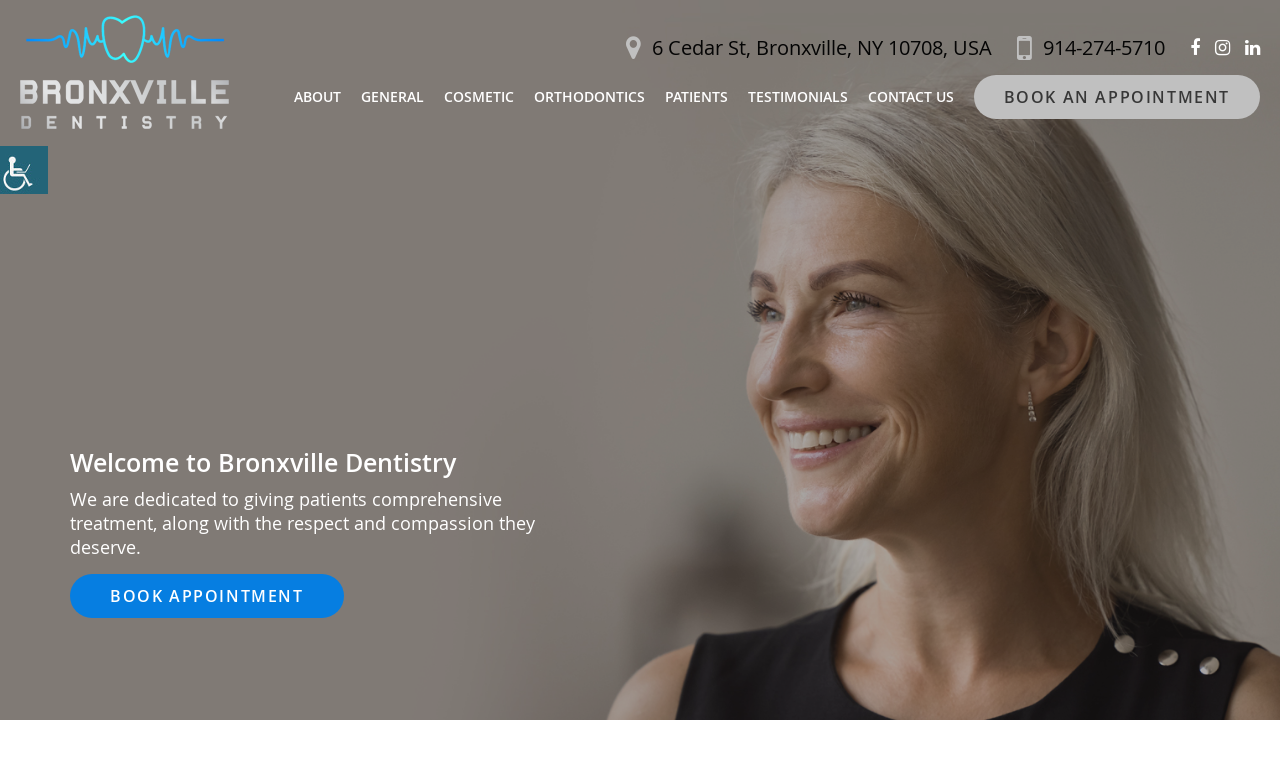

--- FILE ---
content_type: text/html; charset=UTF-8
request_url: https://mybronxvilledentist.com/
body_size: 30291
content:
<!doctype html>
<html dir="ltr" lang="en-US" prefix="og: https://ogp.me/ns#">
<head><meta charset="UTF-8"><script>if(navigator.userAgent.match(/MSIE|Internet Explorer/i)||navigator.userAgent.match(/Trident\/7\..*?rv:11/i)){var href=document.location.href;if(!href.match(/[?&]nowprocket/)){if(href.indexOf("?")==-1){if(href.indexOf("#")==-1){document.location.href=href+"?nowprocket=1"}else{document.location.href=href.replace("#","?nowprocket=1#")}}else{if(href.indexOf("#")==-1){document.location.href=href+"&nowprocket=1"}else{document.location.href=href.replace("#","&nowprocket=1#")}}}}</script><script>(()=>{class RocketLazyLoadScripts{constructor(){this.v="2.0.3",this.userEvents=["keydown","keyup","mousedown","mouseup","mousemove","mouseover","mouseenter","mouseout","mouseleave","touchmove","touchstart","touchend","touchcancel","wheel","click","dblclick","input","visibilitychange"],this.attributeEvents=["onblur","onclick","oncontextmenu","ondblclick","onfocus","onmousedown","onmouseenter","onmouseleave","onmousemove","onmouseout","onmouseover","onmouseup","onmousewheel","onscroll","onsubmit"]}async t(){this.i(),this.o(),/iP(ad|hone)/.test(navigator.userAgent)&&this.h(),this.u(),this.l(this),this.m(),this.k(this),this.p(this),this._(),await Promise.all([this.R(),this.L()]),this.lastBreath=Date.now(),this.S(this),this.P(),this.D(),this.O(),this.M(),await this.C(this.delayedScripts.normal),await this.C(this.delayedScripts.defer),await this.C(this.delayedScripts.async),this.F("domReady"),await this.T(),await this.j(),await this.I(),this.F("windowLoad"),await this.A(),window.dispatchEvent(new Event("rocket-allScriptsLoaded")),this.everythingLoaded=!0,this.lastTouchEnd&&await new Promise((t=>setTimeout(t,500-Date.now()+this.lastTouchEnd))),this.H(),this.F("all"),this.U(),this.W()}i(){this.CSPIssue=sessionStorage.getItem("rocketCSPIssue"),document.addEventListener("securitypolicyviolation",(t=>{this.CSPIssue||"script-src-elem"!==t.violatedDirective||"data"!==t.blockedURI||(this.CSPIssue=!0,sessionStorage.setItem("rocketCSPIssue",!0))}),{isRocket:!0})}o(){window.addEventListener("pageshow",(t=>{this.persisted=t.persisted,this.realWindowLoadedFired=!0}),{isRocket:!0}),window.addEventListener("pagehide",(()=>{this.onFirstUserAction=null}),{isRocket:!0})}h(){let t;function e(e){t=e}window.addEventListener("touchstart",e,{isRocket:!0}),window.addEventListener("touchend",(function i(o){Math.abs(o.changedTouches[0].pageX-t.changedTouches[0].pageX)<10&&Math.abs(o.changedTouches[0].pageY-t.changedTouches[0].pageY)<10&&o.timeStamp-t.timeStamp<200&&(o.target.dispatchEvent(new PointerEvent("click",{target:o.target,bubbles:!0,cancelable:!0,detail:1})),event.preventDefault(),window.removeEventListener("touchstart",e,{isRocket:!0}),window.removeEventListener("touchend",i,{isRocket:!0}))}),{isRocket:!0})}q(t){this.userActionTriggered||("mousemove"!==t.type||this.firstMousemoveIgnored?"keyup"===t.type||"mouseover"===t.type||"mouseout"===t.type||(this.userActionTriggered=!0,this.onFirstUserAction&&this.onFirstUserAction()):this.firstMousemoveIgnored=!0),"click"===t.type&&t.preventDefault(),this.savedUserEvents.length>0&&(t.stopPropagation(),t.stopImmediatePropagation()),"touchstart"===this.lastEvent&&"touchend"===t.type&&(this.lastTouchEnd=Date.now()),"click"===t.type&&(this.lastTouchEnd=0),this.lastEvent=t.type,this.savedUserEvents.push(t)}u(){this.savedUserEvents=[],this.userEventHandler=this.q.bind(this),this.userEvents.forEach((t=>window.addEventListener(t,this.userEventHandler,{passive:!1,isRocket:!0})))}U(){this.userEvents.forEach((t=>window.removeEventListener(t,this.userEventHandler,{passive:!1,isRocket:!0}))),this.savedUserEvents.forEach((t=>{t.target.dispatchEvent(new window[t.constructor.name](t.type,t))}))}m(){this.eventsMutationObserver=new MutationObserver((t=>{const e="return false";for(const i of t){if("attributes"===i.type){const t=i.target.getAttribute(i.attributeName);t&&t!==e&&(i.target.setAttribute("data-rocket-"+i.attributeName,t),i.target["rocket"+i.attributeName]=new Function("event",t),i.target.setAttribute(i.attributeName,e))}"childList"===i.type&&i.addedNodes.forEach((t=>{if(t.nodeType===Node.ELEMENT_NODE)for(const i of t.attributes)this.attributeEvents.includes(i.name)&&i.value&&""!==i.value&&(t.setAttribute("data-rocket-"+i.name,i.value),t["rocket"+i.name]=new Function("event",i.value),t.setAttribute(i.name,e))}))}})),this.eventsMutationObserver.observe(document,{subtree:!0,childList:!0,attributeFilter:this.attributeEvents})}H(){this.eventsMutationObserver.disconnect(),this.attributeEvents.forEach((t=>{document.querySelectorAll("[data-rocket-"+t+"]").forEach((e=>{e.setAttribute(t,e.getAttribute("data-rocket-"+t)),e.removeAttribute("data-rocket-"+t)}))}))}k(t){Object.defineProperty(HTMLElement.prototype,"onclick",{get(){return this.rocketonclick||null},set(e){this.rocketonclick=e,this.setAttribute(t.everythingLoaded?"onclick":"data-rocket-onclick","this.rocketonclick(event)")}})}S(t){function e(e,i){let o=e[i];e[i]=null,Object.defineProperty(e,i,{get:()=>o,set(s){t.everythingLoaded?o=s:e["rocket"+i]=o=s}})}e(document,"onreadystatechange"),e(window,"onload"),e(window,"onpageshow");try{Object.defineProperty(document,"readyState",{get:()=>t.rocketReadyState,set(e){t.rocketReadyState=e},configurable:!0}),document.readyState="loading"}catch(t){console.log("WPRocket DJE readyState conflict, bypassing")}}l(t){this.originalAddEventListener=EventTarget.prototype.addEventListener,this.originalRemoveEventListener=EventTarget.prototype.removeEventListener,this.savedEventListeners=[],EventTarget.prototype.addEventListener=function(e,i,o){o&&o.isRocket||!t.B(e,this)&&!t.userEvents.includes(e)||t.B(e,this)&&!t.userActionTriggered||e.startsWith("rocket-")||t.everythingLoaded?t.originalAddEventListener.call(this,e,i,o):t.savedEventListeners.push({target:this,remove:!1,type:e,func:i,options:o})},EventTarget.prototype.removeEventListener=function(e,i,o){o&&o.isRocket||!t.B(e,this)&&!t.userEvents.includes(e)||t.B(e,this)&&!t.userActionTriggered||e.startsWith("rocket-")||t.everythingLoaded?t.originalRemoveEventListener.call(this,e,i,o):t.savedEventListeners.push({target:this,remove:!0,type:e,func:i,options:o})}}F(t){"all"===t&&(EventTarget.prototype.addEventListener=this.originalAddEventListener,EventTarget.prototype.removeEventListener=this.originalRemoveEventListener),this.savedEventListeners=this.savedEventListeners.filter((e=>{let i=e.type,o=e.target||window;return"domReady"===t&&"DOMContentLoaded"!==i&&"readystatechange"!==i||("windowLoad"===t&&"load"!==i&&"readystatechange"!==i&&"pageshow"!==i||(this.B(i,o)&&(i="rocket-"+i),e.remove?o.removeEventListener(i,e.func,e.options):o.addEventListener(i,e.func,e.options),!1))}))}p(t){let e;function i(e){return t.everythingLoaded?e:e.split(" ").map((t=>"load"===t||t.startsWith("load.")?"rocket-jquery-load":t)).join(" ")}function o(o){function s(e){const s=o.fn[e];o.fn[e]=o.fn.init.prototype[e]=function(){return this[0]===window&&t.userActionTriggered&&("string"==typeof arguments[0]||arguments[0]instanceof String?arguments[0]=i(arguments[0]):"object"==typeof arguments[0]&&Object.keys(arguments[0]).forEach((t=>{const e=arguments[0][t];delete arguments[0][t],arguments[0][i(t)]=e}))),s.apply(this,arguments),this}}if(o&&o.fn&&!t.allJQueries.includes(o)){const e={DOMContentLoaded:[],"rocket-DOMContentLoaded":[]};for(const t in e)document.addEventListener(t,(()=>{e[t].forEach((t=>t()))}),{isRocket:!0});o.fn.ready=o.fn.init.prototype.ready=function(i){function s(){parseInt(o.fn.jquery)>2?setTimeout((()=>i.bind(document)(o))):i.bind(document)(o)}return t.realDomReadyFired?!t.userActionTriggered||t.fauxDomReadyFired?s():e["rocket-DOMContentLoaded"].push(s):e.DOMContentLoaded.push(s),o([])},s("on"),s("one"),s("off"),t.allJQueries.push(o)}e=o}t.allJQueries=[],o(window.jQuery),Object.defineProperty(window,"jQuery",{get:()=>e,set(t){o(t)}})}P(){const t=new Map;document.write=document.writeln=function(e){const i=document.currentScript,o=document.createRange(),s=i.parentElement;let n=t.get(i);void 0===n&&(n=i.nextSibling,t.set(i,n));const c=document.createDocumentFragment();o.setStart(c,0),c.appendChild(o.createContextualFragment(e)),s.insertBefore(c,n)}}async R(){return new Promise((t=>{this.userActionTriggered?t():this.onFirstUserAction=t}))}async L(){return new Promise((t=>{document.addEventListener("DOMContentLoaded",(()=>{this.realDomReadyFired=!0,t()}),{isRocket:!0})}))}async I(){return this.realWindowLoadedFired?Promise.resolve():new Promise((t=>{window.addEventListener("load",t,{isRocket:!0})}))}M(){this.pendingScripts=[];this.scriptsMutationObserver=new MutationObserver((t=>{for(const e of t)e.addedNodes.forEach((t=>{"SCRIPT"!==t.tagName||t.noModule||t.isWPRocket||this.pendingScripts.push({script:t,promise:new Promise((e=>{const i=()=>{const i=this.pendingScripts.findIndex((e=>e.script===t));i>=0&&this.pendingScripts.splice(i,1),e()};t.addEventListener("load",i,{isRocket:!0}),t.addEventListener("error",i,{isRocket:!0}),setTimeout(i,1e3)}))})}))})),this.scriptsMutationObserver.observe(document,{childList:!0,subtree:!0})}async j(){await this.J(),this.pendingScripts.length?(await this.pendingScripts[0].promise,await this.j()):this.scriptsMutationObserver.disconnect()}D(){this.delayedScripts={normal:[],async:[],defer:[]},document.querySelectorAll("script[type$=rocketlazyloadscript]").forEach((t=>{t.hasAttribute("data-rocket-src")?t.hasAttribute("async")&&!1!==t.async?this.delayedScripts.async.push(t):t.hasAttribute("defer")&&!1!==t.defer||"module"===t.getAttribute("data-rocket-type")?this.delayedScripts.defer.push(t):this.delayedScripts.normal.push(t):this.delayedScripts.normal.push(t)}))}async _(){await this.L();let t=[];document.querySelectorAll("script[type$=rocketlazyloadscript][data-rocket-src]").forEach((e=>{let i=e.getAttribute("data-rocket-src");if(i&&!i.startsWith("data:")){i.startsWith("//")&&(i=location.protocol+i);try{const o=new URL(i).origin;o!==location.origin&&t.push({src:o,crossOrigin:e.crossOrigin||"module"===e.getAttribute("data-rocket-type")})}catch(t){}}})),t=[...new Map(t.map((t=>[JSON.stringify(t),t]))).values()],this.N(t,"preconnect")}async $(t){if(await this.G(),!0!==t.noModule||!("noModule"in HTMLScriptElement.prototype))return new Promise((e=>{let i;function o(){(i||t).setAttribute("data-rocket-status","executed"),e()}try{if(navigator.userAgent.includes("Firefox/")||""===navigator.vendor||this.CSPIssue)i=document.createElement("script"),[...t.attributes].forEach((t=>{let e=t.nodeName;"type"!==e&&("data-rocket-type"===e&&(e="type"),"data-rocket-src"===e&&(e="src"),i.setAttribute(e,t.nodeValue))})),t.text&&(i.text=t.text),t.nonce&&(i.nonce=t.nonce),i.hasAttribute("src")?(i.addEventListener("load",o,{isRocket:!0}),i.addEventListener("error",(()=>{i.setAttribute("data-rocket-status","failed-network"),e()}),{isRocket:!0}),setTimeout((()=>{i.isConnected||e()}),1)):(i.text=t.text,o()),i.isWPRocket=!0,t.parentNode.replaceChild(i,t);else{const i=t.getAttribute("data-rocket-type"),s=t.getAttribute("data-rocket-src");i?(t.type=i,t.removeAttribute("data-rocket-type")):t.removeAttribute("type"),t.addEventListener("load",o,{isRocket:!0}),t.addEventListener("error",(i=>{this.CSPIssue&&i.target.src.startsWith("data:")?(console.log("WPRocket: CSP fallback activated"),t.removeAttribute("src"),this.$(t).then(e)):(t.setAttribute("data-rocket-status","failed-network"),e())}),{isRocket:!0}),s?(t.fetchPriority="high",t.removeAttribute("data-rocket-src"),t.src=s):t.src="data:text/javascript;base64,"+window.btoa(unescape(encodeURIComponent(t.text)))}}catch(i){t.setAttribute("data-rocket-status","failed-transform"),e()}}));t.setAttribute("data-rocket-status","skipped")}async C(t){const e=t.shift();return e?(e.isConnected&&await this.$(e),this.C(t)):Promise.resolve()}O(){this.N([...this.delayedScripts.normal,...this.delayedScripts.defer,...this.delayedScripts.async],"preload")}N(t,e){this.trash=this.trash||[];let i=!0;var o=document.createDocumentFragment();t.forEach((t=>{const s=t.getAttribute&&t.getAttribute("data-rocket-src")||t.src;if(s&&!s.startsWith("data:")){const n=document.createElement("link");n.href=s,n.rel=e,"preconnect"!==e&&(n.as="script",n.fetchPriority=i?"high":"low"),t.getAttribute&&"module"===t.getAttribute("data-rocket-type")&&(n.crossOrigin=!0),t.crossOrigin&&(n.crossOrigin=t.crossOrigin),t.integrity&&(n.integrity=t.integrity),t.nonce&&(n.nonce=t.nonce),o.appendChild(n),this.trash.push(n),i=!1}})),document.head.appendChild(o)}W(){this.trash.forEach((t=>t.remove()))}async T(){try{document.readyState="interactive"}catch(t){}this.fauxDomReadyFired=!0;try{await this.G(),document.dispatchEvent(new Event("rocket-readystatechange")),await this.G(),document.rocketonreadystatechange&&document.rocketonreadystatechange(),await this.G(),document.dispatchEvent(new Event("rocket-DOMContentLoaded")),await this.G(),window.dispatchEvent(new Event("rocket-DOMContentLoaded"))}catch(t){console.error(t)}}async A(){try{document.readyState="complete"}catch(t){}try{await this.G(),document.dispatchEvent(new Event("rocket-readystatechange")),await this.G(),document.rocketonreadystatechange&&document.rocketonreadystatechange(),await this.G(),window.dispatchEvent(new Event("rocket-load")),await this.G(),window.rocketonload&&window.rocketonload(),await this.G(),this.allJQueries.forEach((t=>t(window).trigger("rocket-jquery-load"))),await this.G();const t=new Event("rocket-pageshow");t.persisted=this.persisted,window.dispatchEvent(t),await this.G(),window.rocketonpageshow&&window.rocketonpageshow({persisted:this.persisted})}catch(t){console.error(t)}}async G(){Date.now()-this.lastBreath>45&&(await this.J(),this.lastBreath=Date.now())}async J(){return document.hidden?new Promise((t=>setTimeout(t))):new Promise((t=>requestAnimationFrame(t)))}B(t,e){return e===document&&"readystatechange"===t||(e===document&&"DOMContentLoaded"===t||(e===window&&"DOMContentLoaded"===t||(e===window&&"load"===t||e===window&&"pageshow"===t)))}static run(){(new RocketLazyLoadScripts).t()}}RocketLazyLoadScripts.run()})();</script>
	<meta http-equiv="Pragma" content="no-cache">
<meta http-equiv="Cache-Control" content="no-cache">
	
	<meta http-equiv="X-UA-Compatible" content="IE=edge">
	
	<meta name="robots" content="noodp"/>
	<meta name="distribution" content="global">
	<meta name="viewport" content="width=device-width, initial-scale=1, shrink-to-fit=no">

			<meta name="geo.region" content="US-NY" />
<meta name="geo.position" content="40.9389787,-73.8355912" />
<meta name="ICBM" content="40.9389787,-73.8355912" />
<meta name="geo.placename" content="Bronxville" />
<meta name="geo.city" content="Bronxville">
<meta name="geo.state" content="NY">	
	<link rel="profile" href="http://gmpg.org/xfn/11">
	
	<link data-minify="1" type="text/css" href="https://mybronxvilledentist.com/wp-content/cache/min/1/wp-content/themes/theme15/css/bootstrap.min.css?ver=1768838775" rel="stylesheet">
	<link data-minify="1" type="text/css" href="https://mybronxvilledentist.com/wp-content/cache/min/1/wp-content/themes/theme15/css/style.css?ver=1768838775" rel="stylesheet" />
	<link data-minify="1" type="text/css" href="https://mybronxvilledentist.com/wp-content/cache/min/1/wp-content/themes/theme15/css/responsive.css?ver=1768838775" rel="stylesheet" />			
	<link data-minify="1" type="text/css" href="https://mybronxvilledentist.com/wp-content/cache/min/1/wp-content/themes/theme15/css/custom.css?ver=1768838775" rel="stylesheet" />		
	<link data-minify="1" type="text/css" href="https://mybronxvilledentist.com/wp-content/cache/min/1/wp-content/themes/theme15/css/custom-responsive.css?ver=1768838775" rel="stylesheet" />		
	<script type="rocketlazyloadscript" data-minify="1" data-rocket-src="https://mybronxvilledentist.com/wp-content/cache/min/1/wp-content/themes/theme15/js/modernizr.js?ver=1768838775"></script>
	<script src="https://mybronxvilledentist.com/wp-content/themes/theme15/js/jquery-min.js"></script>
	<!--[if lt IE 9]>
	<script src="https://mybronxvilledentist.com/wp-content/themes/theme15/js/html5shiv.min.js"></script>
	<script src="https://mybronxvilledentist.com/wp-content/themes/theme15/js/respond.min.js"></script>
	<![endif]-->

	<title>Dentist in Bronxville | Dentist Near Me | Bronxville Dentistry</title>
<link crossorigin data-rocket-preconnect href="https://static.adit.com" rel="preconnect"><link rel="preload" data-rocket-preload as="image" href="https://mybronxvilledentist.com/wp-content/uploads/2025/06/New-Patients.jpg" fetchpriority="high">
	<style>img:is([sizes="auto" i], [sizes^="auto," i]) { contain-intrinsic-size: 3000px 1500px }</style>
	
		<!-- All in One SEO 4.8.6 - aioseo.com -->
	<meta name="description" content="Searching for a dentist near you? Book an appointment with our dentist in Bronxville, NY we have services that Includes dental Exam, Cleaning &amp; X-Ray. Call Now." />
	<meta name="robots" content="max-snippet:-1, max-image-preview:large, max-video-preview:-1" />
	<link rel="canonical" href="https://mybronxvilledentist.com/" />
	<meta name="generator" content="All in One SEO (AIOSEO) 4.8.6" />
		<meta property="og:locale" content="en_US" />
		<meta property="og:site_name" content="Bronxville Dental" />
		<meta property="og:type" content="article" />
		<meta property="og:title" content="General &amp; Cosmetic Dentist | Emergency Dentistry | Bronxville Dentistry" />
		<meta property="og:description" content="Searching for a dentist near you? Book an appointment with our dentist in Bronxville. New patient for $150 only, Includes Exams, Cleaning &amp; X-Ray. Call Now!" />
		<meta property="og:url" content="https://mybronxvilledentist.com/" />
		<meta property="og:image" content="https://mybronxvilledentist.com/wp-content/uploads/2025/06/promotion-image.jpg" />
		<meta property="og:image:secure_url" content="https://mybronxvilledentist.com/wp-content/uploads/2025/06/promotion-image.jpg" />
		<meta property="og:image:width" content="300" />
		<meta property="og:image:height" content="300" />
		<meta property="article:published_time" content="2018-03-09T04:45:30+00:00" />
		<meta property="article:modified_time" content="2025-10-17T21:11:09+00:00" />
		<meta name="twitter:card" content="summary" />
		<meta name="twitter:title" content="General &amp; Cosmetic Dentist | Emergency Dentistry | Bronxville Dentistry" />
		<meta name="twitter:description" content="Searching for a dentist near you? Book an appointment with our dentist in Bronxville. New patient for $150 only, Includes Exams, Cleaning &amp; X-Ray. Call Now!" />
		<meta name="twitter:image" content="https://mybronxvilledentist.com/wp-content/uploads/2025/06/promotion-image.jpg" />
		<!-- All in One SEO -->


<link rel="alternate" type="application/rss+xml" title="Bronxville Dental &raquo; Stories Feed" href="https://mybronxvilledentist.com/web-stories/feed/"><link data-minify="1" rel='stylesheet' id='wpgs-styles1-css' href='https://mybronxvilledentist.com/wp-content/cache/min/1/wp-content/plugins/gspeech/includes/css/gspeech.css?ver=1768838775' type='text/css' media='all' />
<link data-minify="1" rel='stylesheet' id='wpgs-styles2-css' href='https://mybronxvilledentist.com/wp-content/cache/min/1/wp-content/plugins/gspeech/includes/css/the-tooltip.css?ver=1768838775' type='text/css' media='all' />
<style id='wp-emoji-styles-inline-css' type='text/css'>

	img.wp-smiley, img.emoji {
		display: inline !important;
		border: none !important;
		box-shadow: none !important;
		height: 1em !important;
		width: 1em !important;
		margin: 0 0.07em !important;
		vertical-align: -0.1em !important;
		background: none !important;
		padding: 0 !important;
	}
</style>
<link rel='stylesheet' id='wp-block-library-css' href='https://mybronxvilledentist.com/wp-includes/css/dist/block-library/style.min.css?ver=6.8.2' type='text/css' media='all' />
<style id='classic-theme-styles-inline-css' type='text/css'>
/*! This file is auto-generated */
.wp-block-button__link{color:#fff;background-color:#32373c;border-radius:9999px;box-shadow:none;text-decoration:none;padding:calc(.667em + 2px) calc(1.333em + 2px);font-size:1.125em}.wp-block-file__button{background:#32373c;color:#fff;text-decoration:none}
</style>
<style id='global-styles-inline-css' type='text/css'>
:root{--wp--preset--aspect-ratio--square: 1;--wp--preset--aspect-ratio--4-3: 4/3;--wp--preset--aspect-ratio--3-4: 3/4;--wp--preset--aspect-ratio--3-2: 3/2;--wp--preset--aspect-ratio--2-3: 2/3;--wp--preset--aspect-ratio--16-9: 16/9;--wp--preset--aspect-ratio--9-16: 9/16;--wp--preset--color--black: #000000;--wp--preset--color--cyan-bluish-gray: #abb8c3;--wp--preset--color--white: #ffffff;--wp--preset--color--pale-pink: #f78da7;--wp--preset--color--vivid-red: #cf2e2e;--wp--preset--color--luminous-vivid-orange: #ff6900;--wp--preset--color--luminous-vivid-amber: #fcb900;--wp--preset--color--light-green-cyan: #7bdcb5;--wp--preset--color--vivid-green-cyan: #00d084;--wp--preset--color--pale-cyan-blue: #8ed1fc;--wp--preset--color--vivid-cyan-blue: #0693e3;--wp--preset--color--vivid-purple: #9b51e0;--wp--preset--gradient--vivid-cyan-blue-to-vivid-purple: linear-gradient(135deg,rgba(6,147,227,1) 0%,rgb(155,81,224) 100%);--wp--preset--gradient--light-green-cyan-to-vivid-green-cyan: linear-gradient(135deg,rgb(122,220,180) 0%,rgb(0,208,130) 100%);--wp--preset--gradient--luminous-vivid-amber-to-luminous-vivid-orange: linear-gradient(135deg,rgba(252,185,0,1) 0%,rgba(255,105,0,1) 100%);--wp--preset--gradient--luminous-vivid-orange-to-vivid-red: linear-gradient(135deg,rgba(255,105,0,1) 0%,rgb(207,46,46) 100%);--wp--preset--gradient--very-light-gray-to-cyan-bluish-gray: linear-gradient(135deg,rgb(238,238,238) 0%,rgb(169,184,195) 100%);--wp--preset--gradient--cool-to-warm-spectrum: linear-gradient(135deg,rgb(74,234,220) 0%,rgb(151,120,209) 20%,rgb(207,42,186) 40%,rgb(238,44,130) 60%,rgb(251,105,98) 80%,rgb(254,248,76) 100%);--wp--preset--gradient--blush-light-purple: linear-gradient(135deg,rgb(255,206,236) 0%,rgb(152,150,240) 100%);--wp--preset--gradient--blush-bordeaux: linear-gradient(135deg,rgb(254,205,165) 0%,rgb(254,45,45) 50%,rgb(107,0,62) 100%);--wp--preset--gradient--luminous-dusk: linear-gradient(135deg,rgb(255,203,112) 0%,rgb(199,81,192) 50%,rgb(65,88,208) 100%);--wp--preset--gradient--pale-ocean: linear-gradient(135deg,rgb(255,245,203) 0%,rgb(182,227,212) 50%,rgb(51,167,181) 100%);--wp--preset--gradient--electric-grass: linear-gradient(135deg,rgb(202,248,128) 0%,rgb(113,206,126) 100%);--wp--preset--gradient--midnight: linear-gradient(135deg,rgb(2,3,129) 0%,rgb(40,116,252) 100%);--wp--preset--font-size--small: 13px;--wp--preset--font-size--medium: 20px;--wp--preset--font-size--large: 36px;--wp--preset--font-size--x-large: 42px;--wp--preset--spacing--20: 0.44rem;--wp--preset--spacing--30: 0.67rem;--wp--preset--spacing--40: 1rem;--wp--preset--spacing--50: 1.5rem;--wp--preset--spacing--60: 2.25rem;--wp--preset--spacing--70: 3.38rem;--wp--preset--spacing--80: 5.06rem;--wp--preset--shadow--natural: 6px 6px 9px rgba(0, 0, 0, 0.2);--wp--preset--shadow--deep: 12px 12px 50px rgba(0, 0, 0, 0.4);--wp--preset--shadow--sharp: 6px 6px 0px rgba(0, 0, 0, 0.2);--wp--preset--shadow--outlined: 6px 6px 0px -3px rgba(255, 255, 255, 1), 6px 6px rgba(0, 0, 0, 1);--wp--preset--shadow--crisp: 6px 6px 0px rgba(0, 0, 0, 1);}:where(.is-layout-flex){gap: 0.5em;}:where(.is-layout-grid){gap: 0.5em;}body .is-layout-flex{display: flex;}.is-layout-flex{flex-wrap: wrap;align-items: center;}.is-layout-flex > :is(*, div){margin: 0;}body .is-layout-grid{display: grid;}.is-layout-grid > :is(*, div){margin: 0;}:where(.wp-block-columns.is-layout-flex){gap: 2em;}:where(.wp-block-columns.is-layout-grid){gap: 2em;}:where(.wp-block-post-template.is-layout-flex){gap: 1.25em;}:where(.wp-block-post-template.is-layout-grid){gap: 1.25em;}.has-black-color{color: var(--wp--preset--color--black) !important;}.has-cyan-bluish-gray-color{color: var(--wp--preset--color--cyan-bluish-gray) !important;}.has-white-color{color: var(--wp--preset--color--white) !important;}.has-pale-pink-color{color: var(--wp--preset--color--pale-pink) !important;}.has-vivid-red-color{color: var(--wp--preset--color--vivid-red) !important;}.has-luminous-vivid-orange-color{color: var(--wp--preset--color--luminous-vivid-orange) !important;}.has-luminous-vivid-amber-color{color: var(--wp--preset--color--luminous-vivid-amber) !important;}.has-light-green-cyan-color{color: var(--wp--preset--color--light-green-cyan) !important;}.has-vivid-green-cyan-color{color: var(--wp--preset--color--vivid-green-cyan) !important;}.has-pale-cyan-blue-color{color: var(--wp--preset--color--pale-cyan-blue) !important;}.has-vivid-cyan-blue-color{color: var(--wp--preset--color--vivid-cyan-blue) !important;}.has-vivid-purple-color{color: var(--wp--preset--color--vivid-purple) !important;}.has-black-background-color{background-color: var(--wp--preset--color--black) !important;}.has-cyan-bluish-gray-background-color{background-color: var(--wp--preset--color--cyan-bluish-gray) !important;}.has-white-background-color{background-color: var(--wp--preset--color--white) !important;}.has-pale-pink-background-color{background-color: var(--wp--preset--color--pale-pink) !important;}.has-vivid-red-background-color{background-color: var(--wp--preset--color--vivid-red) !important;}.has-luminous-vivid-orange-background-color{background-color: var(--wp--preset--color--luminous-vivid-orange) !important;}.has-luminous-vivid-amber-background-color{background-color: var(--wp--preset--color--luminous-vivid-amber) !important;}.has-light-green-cyan-background-color{background-color: var(--wp--preset--color--light-green-cyan) !important;}.has-vivid-green-cyan-background-color{background-color: var(--wp--preset--color--vivid-green-cyan) !important;}.has-pale-cyan-blue-background-color{background-color: var(--wp--preset--color--pale-cyan-blue) !important;}.has-vivid-cyan-blue-background-color{background-color: var(--wp--preset--color--vivid-cyan-blue) !important;}.has-vivid-purple-background-color{background-color: var(--wp--preset--color--vivid-purple) !important;}.has-black-border-color{border-color: var(--wp--preset--color--black) !important;}.has-cyan-bluish-gray-border-color{border-color: var(--wp--preset--color--cyan-bluish-gray) !important;}.has-white-border-color{border-color: var(--wp--preset--color--white) !important;}.has-pale-pink-border-color{border-color: var(--wp--preset--color--pale-pink) !important;}.has-vivid-red-border-color{border-color: var(--wp--preset--color--vivid-red) !important;}.has-luminous-vivid-orange-border-color{border-color: var(--wp--preset--color--luminous-vivid-orange) !important;}.has-luminous-vivid-amber-border-color{border-color: var(--wp--preset--color--luminous-vivid-amber) !important;}.has-light-green-cyan-border-color{border-color: var(--wp--preset--color--light-green-cyan) !important;}.has-vivid-green-cyan-border-color{border-color: var(--wp--preset--color--vivid-green-cyan) !important;}.has-pale-cyan-blue-border-color{border-color: var(--wp--preset--color--pale-cyan-blue) !important;}.has-vivid-cyan-blue-border-color{border-color: var(--wp--preset--color--vivid-cyan-blue) !important;}.has-vivid-purple-border-color{border-color: var(--wp--preset--color--vivid-purple) !important;}.has-vivid-cyan-blue-to-vivid-purple-gradient-background{background: var(--wp--preset--gradient--vivid-cyan-blue-to-vivid-purple) !important;}.has-light-green-cyan-to-vivid-green-cyan-gradient-background{background: var(--wp--preset--gradient--light-green-cyan-to-vivid-green-cyan) !important;}.has-luminous-vivid-amber-to-luminous-vivid-orange-gradient-background{background: var(--wp--preset--gradient--luminous-vivid-amber-to-luminous-vivid-orange) !important;}.has-luminous-vivid-orange-to-vivid-red-gradient-background{background: var(--wp--preset--gradient--luminous-vivid-orange-to-vivid-red) !important;}.has-very-light-gray-to-cyan-bluish-gray-gradient-background{background: var(--wp--preset--gradient--very-light-gray-to-cyan-bluish-gray) !important;}.has-cool-to-warm-spectrum-gradient-background{background: var(--wp--preset--gradient--cool-to-warm-spectrum) !important;}.has-blush-light-purple-gradient-background{background: var(--wp--preset--gradient--blush-light-purple) !important;}.has-blush-bordeaux-gradient-background{background: var(--wp--preset--gradient--blush-bordeaux) !important;}.has-luminous-dusk-gradient-background{background: var(--wp--preset--gradient--luminous-dusk) !important;}.has-pale-ocean-gradient-background{background: var(--wp--preset--gradient--pale-ocean) !important;}.has-electric-grass-gradient-background{background: var(--wp--preset--gradient--electric-grass) !important;}.has-midnight-gradient-background{background: var(--wp--preset--gradient--midnight) !important;}.has-small-font-size{font-size: var(--wp--preset--font-size--small) !important;}.has-medium-font-size{font-size: var(--wp--preset--font-size--medium) !important;}.has-large-font-size{font-size: var(--wp--preset--font-size--large) !important;}.has-x-large-font-size{font-size: var(--wp--preset--font-size--x-large) !important;}
:where(.wp-block-post-template.is-layout-flex){gap: 1.25em;}:where(.wp-block-post-template.is-layout-grid){gap: 1.25em;}
:where(.wp-block-columns.is-layout-flex){gap: 2em;}:where(.wp-block-columns.is-layout-grid){gap: 2em;}
:root :where(.wp-block-pullquote){font-size: 1.5em;line-height: 1.6;}
</style>
<link rel='stylesheet' id='wpah-front-styles-css' href='https://mybronxvilledentist.com/wp-content/plugins/wp-accessibility-helper/assets/css/wp-accessibility-helper.min.css?ver=0.5.9.4' type='text/css' media='all' />
<link data-minify="1" rel='stylesheet' id='eeb-css-frontend-css' href='https://mybronxvilledentist.com/wp-content/cache/min/1/wp-content/plugins/email-encoder-bundle/assets/css/style.css?ver=1768838775' type='text/css' media='all' />
<link data-minify="1" rel='stylesheet' id='theme15-style-css' href='https://mybronxvilledentist.com/wp-content/cache/min/1/wp-content/themes/theme15/style.css?ver=1768838775' type='text/css' media='all' />
<style id='rocket-lazyload-inline-css' type='text/css'>
.rll-youtube-player{position:relative;padding-bottom:56.23%;height:0;overflow:hidden;max-width:100%;}.rll-youtube-player:focus-within{outline: 2px solid currentColor;outline-offset: 5px;}.rll-youtube-player iframe{position:absolute;top:0;left:0;width:100%;height:100%;z-index:100;background:0 0}.rll-youtube-player img{bottom:0;display:block;left:0;margin:auto;max-width:100%;width:100%;position:absolute;right:0;top:0;border:none;height:auto;-webkit-transition:.4s all;-moz-transition:.4s all;transition:.4s all}.rll-youtube-player img:hover{-webkit-filter:brightness(75%)}.rll-youtube-player .play{height:100%;width:100%;left:0;top:0;position:absolute;background:url(https://mybronxvilledentist.com/wp-content/plugins/wp-rocket/assets/img/youtube.png) no-repeat center;background-color: transparent !important;cursor:pointer;border:none;}
</style>
<script type="rocketlazyloadscript" data-rocket-type="text/javascript" data-rocket-src="https://mybronxvilledentist.com/wp-includes/js/jquery/jquery.min.js?ver=3.7.1" id="jquery-core-js"></script>
<script type="rocketlazyloadscript" data-rocket-type="text/javascript" data-rocket-src="https://mybronxvilledentist.com/wp-includes/js/jquery/jquery-migrate.min.js?ver=3.4.1" id="jquery-migrate-js"></script>
<script type="rocketlazyloadscript" data-minify="1" data-rocket-type="text/javascript" data-rocket-src="https://mybronxvilledentist.com/wp-content/cache/min/1/wp-content/plugins/gspeech/includes/js/color.js?ver=1768838775" id="wpgs-script1-js"></script>
<script type="text/javascript" src="https://mybronxvilledentist.com/wp-content/plugins/gspeech/includes/js/jQueryRotate.2.1.js?ver=3.17.9" id="wpgs-script2-js"></script>
<script type="rocketlazyloadscript" data-minify="1" data-rocket-type="text/javascript" data-rocket-src="https://mybronxvilledentist.com/wp-content/cache/min/1/wp-content/plugins/gspeech/includes/js/easing.js?ver=1768838775" id="wpgs-script3-js"></script>
<script type="text/javascript" src="https://mybronxvilledentist.com/wp-content/plugins/gspeech/includes/js/mediaelement-and-player.min.js?ver=3.17.9" id="wpgs-script4-js"></script>
<script type="rocketlazyloadscript" data-minify="1" data-rocket-type="text/javascript" data-rocket-src="https://mybronxvilledentist.com/wp-content/cache/min/1/wp-content/plugins/email-encoder-bundle/assets/js/custom.js?ver=1768838775" id="eeb-js-frontend-js"></script>
<meta name="generator" content="WordPress 6.8.2" />
<link rel='shortlink' href='https://mybronxvilledentist.com/' />
<link rel="icon" href="https://mybronxvilledentist.com/wp-content/uploads/2019/04/cropped-favicon-32x32.png" sizes="32x32" />
<link rel="icon" href="https://mybronxvilledentist.com/wp-content/uploads/2019/04/cropped-favicon-192x192.png" sizes="192x192" />
<link rel="apple-touch-icon" href="https://mybronxvilledentist.com/wp-content/uploads/2019/04/cropped-favicon-180x180.png" />
<meta name="msapplication-TileImage" content="https://mybronxvilledentist.com/wp-content/uploads/2019/04/cropped-favicon-270x270.png" />
		<style type="text/css" id="wp-custom-css">
			.page-template-template-custom-blog .hmprmobox h3 {
	position: relative;
	font-weight: normal;
	height: unset;
	margin-bottom: 0px;
}

.ui-datepicker-calendar tbody tr td:nth-child(3), 
.ui-datepicker-calendar tbody tr td:nth-child(7) {pointer-events: none;opacity: 0.6;} 

.postid-2456 .faqsblock {margin-bottom: 20px;}

.page-template-template-custom-blog #footer { padding: 0px 0 0;}

.thin-banner { display:none;}

.blogdetailsbox h3 { font-size: 18px;}
.hmpromocontent {top: 80%; } 
.hmprmobox h3, .hmprmobox h3 a, .hmprmobox strong, .hmprmobox strong small{color: #000 !important; position: relative; } 
.hmprmobox h3 {font-weight: 600; position: absolute; top: 0px; left: 0; right: 0; padding: 15px 30px; height: 70px; display: flex; justify-content: center; align-items: center;}
.hmprmoblock .item:hover .hmpromocontent h3 {top: 80px; } 
.hmpromocontent::before {content: ""; position: absolute; left: 0; top: 0; width: 100%; height: 100%; background-color: #c0c0c0a6; }
.hmprmobox h3 a:hover {color: #fff !important; }
.hmprmoblock .item:hover .hmpromocontent strong {
	top: 40px;
}

.drbioblogmain {
	margin-top: 30px;
	padding: 80px 0;
	background: #f4f7fa;
} 
.blogdrbiosection {
	display: flex;
	align-items: center;
	justify-content: center;
	gap: 40px;
}
.blogdrbiosection .imgdrbox img {
	min-width: 300px;
	min-height: 300px;
	border-radius: 50%;
}
.contentdrbiobox h2 {color: #067ee1;
  font-size: 24px;
  font-weight: 400; }

.table-of-content.desktop {
	width: 33.33%;
	float: left;
	position: sticky;
	top: 200px;
	padding-right: 25px;
	margin-bottom: 50px;
}

.blogdetailsec {
	width: 66.66%;
	float: right;
}

.table-of-content .lwptoc_item a.is-active span {
	color:#067ee1 !important;
}

.lwptoc-light .lwptoc_i {background-color: #c0c0c0 !important; color: #333 !important; }


.lwptoc-light .lwptoc_i A {
	color: #0d0d0d !important;
} 
.bronxvilledental .blogdetailsbox ol li {
	margin-bottom: 10px;
}
.customblog-banner .innerbanner {background-position: center right 20%; } 
.customblog-form .hmbookform {max-width: 550px; } 
.customblog-form .hmbookform .aawfieldcol33 {width: 50%; }
.indexBanner .teaserBanner {display: block;}
.indexBanner .teaserBanner:after {content: "";display: block;clear: both;}
.indexBanner .teaserBanner > .item {background-color: #96afbb;display: none;}
.indexBanner .teaserBanner > .item:first-child {display: block;}
.page-id-656 .freeconsultform{padding-top:0;}
.page-id-656 .page-header h1{margin:0 0 20px !important;}
.page-id-630 .page-header h1{margin:0 0 20px !important;}
.page-id-630 .pdb20 {
    padding-bottom: 0 !important;
}
#access_container {visibility: hidden;}
      #access_container[aria-hidden="false"] {visibility: visible;}


.thin-banner {
    background: #c0c0c0;
    padding: 10px;
    text-align: center;
    color: #000;
/* 	display:none; */
}
.postid-2088 .blogmetadt {
	margin-bottom: 15px;
}
.thin-banner p{font-size: 18px; font-weight: 400; margin:0;}
.faqsblock .accordion .acclink {
  background-color: #067ee1;
  color: #fff;
}
.promoextracon p {
	text-align: center;
	margin-bottom: 0;
	font-weight: 700;
	color: #000;
	font-size: 22px;
	}

.postid-1901.bronxvilledental .blogdetailsbox ul {
	margin: 0;
	padding-left: 28px;
}

.blogthumbbox {
	background-position: center top;
}
.faqsblock .accordion .acclink::after {
  color: #fff;
  border-color: #fff;
}
.hmwhowearedesc a {
    color: #fff;
}
.page-id-1181 .hmprmobox:after {
    border-color: #80878e #fff transparent transparent;
}
.page-id-1181 .hmprmobox {background-color: #ccc;}
.page-id-1181 .hmprmobox h3, .page-id-1181 .hmprmobox h3 a {
    color: #fff;
}


.patientformsbtn {
    display: flex;
    align-items: center;
    justify-content: center;
    flex-wrap: wrap;
}
.postid-1707  .blogdetailsbox ul {margin: 0;}
.patientformsbtn .patientforms {
    width: 50%;
    padding: 0 15px 15px;
}

.patientformsbtn .patientforms a {
    width: 100%;
    text-align: center;
}
.insurance-logo {
    padding-top: 20px;
}
.insurance-logo .item {
    padding: 0 10px;
    display: flex;
    align-items: center;
}
.hmlogosection {background-color: #fff!important;}
.faqsblock h2 {
    text-align: center;
    margin-bottom: 30px;
    text-transform: uppercase;
}

@media only screen and (min-width: 992px){
	.promoextracon p {
	position: relative;
	top: 28px;
}
	.page-id-1534 .customblog-banner .innerbanner {
	background-position: center right 35%;
}
}
@media only screen and (min-width: 1200px)and (max-width: 1212px){
	.table-of-content.desktop { 
	top: 231px;
	}

} 



@media only screen and (max-width: 1199px){
	
	.table-of-content.desktop { top: 240px;}
.hmprmobox h3 {top: -5px; padding: 10px 30px; letter-spacing: 1px; font-size: 16px; }
.hmprmoblock .item:hover .hmpromocontent h3 {top: 60px; }
	.patientformsbtn .patientforms a {
    width: 100%;
		    height: auto;
    text-align: center;
}

.patientformsbtn .patientforms a {
    margin: 0 auto;
    width: 100%;
    display: block;
    padding: 11px 20px;
}
}
@media only screen and (max-width: 991px){	
	.blogdrbiosection {
	gap: 15px;
	flex-wrap: wrap;
	text-align: center;
}
	
	.table-of-content.desktop  { top:0px;}
	
		.table-of-content.desktop {
	width: 100%;
	position: relative;
	text-align: center;
			padding-right: 0px;
  margin-bottom: 0px;
}
	
	.blogdetailsec { width:100%;}
	
	
.promoextracon p {font-size: 20px;}
.hmprmoblock .owl-item .item {
	margin-bottom: 0;
}
	.customblog-banner .innerbanner {background-position: center center; } 
.customblog-form .hmbookform {max-width: 100%; } 
	.promoextracon p {
	margin: 10px 5px 0;
}
.slidef {
    display: block;
}
.patientformsbtn .patientforms {
    width: 100%;
	height: auto;
}
	.contacthour.foothours{
		max-width: 315px;
	}
}
@media only screen and (min-width: 576px) and (max-width: 767px){
.hmprmobox strong {font-size: 13px; } 
.hmprmobox h3 {top: -10px; padding: 10px 32px; font-size: 14px;}
}

@media only screen and (max-width: 767px){
	
	.bldrbtn .button{height: auto; }
	
.promoextracon p {font-size: 18px;}
	.innerbanner img {
	visibility: hidden;
}
	.customblog-form .hmbookform .aawfieldcol33 {width: 100%;}
.slidef {
    display: inline;
}	
	.contacthour.foothours{
		max-width: 235px;
	}
}
@media only screen and (max-width: 575px){
	.thin-banner p {
	font-size: 16px;
	font-weight: 400;
	margin: 0;
}
.hmprmobox h3 {
	top: -10px;
}
}
.bronxvilledental .blogdetailsbox ul {
    margin: 0;
    padding-left: 28px;
}		</style>
		<noscript><style id="rocket-lazyload-nojs-css">.rll-youtube-player, [data-lazy-src]{display:none !important;}</style></noscript>
			<!-- Google Tag Manager -->
<script type="rocketlazyloadscript">(function(w,d,s,l,i){w[l]=w[l]||[];w[l].push({'gtm.start':
new Date().getTime(),event:'gtm.js'});var f=d.getElementsByTagName(s)[0],
j=d.createElement(s),dl=l!='dataLayer'?'&l='+l:'';j.async=true;j.src=
'https://www.googletagmanager.com/gtm.js?id='+i+dl;f.parentNode.insertBefore(j,f);
})(window,document,'script','dataLayer','GTM-MS2J6KN');</script>
<!-- End Google Tag Manager -->	
			<script type="application/ld+json">
{
  "@context": "https://schema.org/",
  "@type": "WebSite",
  "name": "Bronxville Dentistry",
  "url": "https://mybronxvilledentist.com/",
  "potentialAction": {
    "@type": "SearchAction",
    "target": "{search_term_string}",
    "query-input": "required name=search_term_string"
  }
}
</script>
<script type="application/ld+json">
{
  "@context": "https://schema.org",
  "@type": "Dentist",
  "name": "Bronxville Dentistry",
  "image": "https://mybronxvilledentist.com/wp-content/uploads/2019/04/logo-1.png",
  "@id": "https://mybronxvilledentist.com/",
  "url": "https://mybronxvilledentist.com/",
  "telephone": "914-274-5710",
  "priceRange": "$",
  "address": {
    "@type": "PostalAddress",
    "streetAddress": "6 Cedar St",
    "addressLocality": "Bronxville",
    "addressRegion": "NY",
    "postalCode": "10708",
    "addressCountry": "US"
  },
  "geo": {
    "@type": "GeoCoordinates",
    "latitude": 40.9389787,
    "longitude": -73.83340249999999
  },
  "openingHoursSpecification": [{
    "@type": "OpeningHoursSpecification",
    "dayOfWeek": "Monday",
    "opens": "10:00",
    "closes": "19:00"
  },{
    "@type": "OpeningHoursSpecification",
    "dayOfWeek": "Tuesday",
    "opens": "10:00",
    "closes": "19:00"
  },{
    "@type": "OpeningHoursSpecification",
    "dayOfWeek": "Wednesday",
    "opens": "10:00",
    "closes": "19:00"
  },{
    "@type": "OpeningHoursSpecification",
    "dayOfWeek": "Thursday",
    "opens": "10:00",
    "closes": "19:00"
  },{
    "@type": "OpeningHoursSpecification",
    "dayOfWeek": "Friday",
    "opens": "10:00",
    "closes": "19:00"
  },{
    "@type": "OpeningHoursSpecification",
    "dayOfWeek": "Sunday",
    "opens": "10:00",
    "closes": "17:00"
  }]
}
</script>
<script type="application/ld+json">
{
  "@context": "https://schema.org",
  "@type": "MedicalOrganization",
  "name": "Bronxville Dentistry",
  "url": "https://mybronxvilledentist.com/",
  "logo": "https://mybronxvilledentist.com/wp-content/uploads/2019/04/logo-1.png",
  "contactPoint": {
    "@type": "ContactPoint",
    "telephone": "914-274-5710",
    "contactType": "reservations",
    "areaServed": "US",
    "availableLanguage": "en"
  },
  "sameAs": [
    "https://www.facebook.com/bronxvilledentistry/",
    "https://www.instagram.com/bronxville_dentistry/"
  ]
}
</script>
<script type="application/ld+json">
{
  "@context": "https://schema.org/",
  "@type": "Person",
  "name": "Dr. Michael Aviel",
  "url": "https://mybronxvilledentist.com/team/dr-michael-aviel/",
  "image": "https://mybronxvilledentist.com/wp-content/uploads/2018/04/dr-michael-aviel-DDS.jpg",
  "jobTitle": "Dentist",
  "worksFor": {
    "@type": "Organization",
    "name": "Bronxville Dentistry"
  }  
}
</script>		<style>

      /* Home Banner Form */
		.hmbannerform .aawfieldcol input,
		.hmbannerform .aawfieldcol input:focus,
		.hmbannerform .aawfieldcol textarea,
		.hmbannerform .aawfieldcol textarea:focus,
		.hmbannerform .aawfieldcol select,
		.hmbannerform .heapBox .holder,
		.hmbannerform .aawformradiobox,
		.hmbookform .hmbannerform .heapBox .holder{color: #80878e; border-color: #c0c0c0;}
		.hmbannerform .aawformradiocol label{color: #80878e;}
		.hmbannerform .aawformradiocol input[type="radio"]:checked + label{background-color: #c0c0c0; color: #ffffff;}
		.hmbannerform .ui-datepicker-trigger .sprite:before,
		.hmbannerform .heapBox .handler:before{color: #c0c0c0;}
		.hmbannerform .custombtnsave{background-color: #067ee1; color: #ffffff;}
		.hmbannerform .custombtnsave:hover{background-color: #c0c0c0; color: #ffffff;}

		/* Footer Form */
		.footerbookform .aawfieldcol input,
		.footerbookform .aawfieldcol input:focus,
		.footerbookform .aawfieldcol textarea,
		.footerbookform .aawfieldcol textarea:focus,
		.footerbookform .aawfieldcol select,
		.footerbookform .heapBox .holder,
		.footerbookform .aawformradiobox{color: #80878e; border-color: #c0c0c0;}
		.footerbookform .aawformradiocol label{color: #80878e;}
		.footerbookform .aawformradiocol input[type="radio"]:checked + label{background-color: #c0c0c0; color: #ffffff;}
		.footerbookform .ui-datepicker-trigger .sprite:before,
		.footerbookform .heapBox .handler:before{color: #c0c0c0;}
		.footerbookform .custombtnsave{background-color: #067ee1; color: #ffffff;}
		.footerbookform .custombtnsave:hover{background-color: #c0c0c0; color: #ffffff;}


		/* Book Appointment Page Form */
		.bookaptmntform .aawfieldcol input,
		.bookaptmntform .aawfieldcol input:focus,
		.bookaptmntform .aawfieldcol textarea,
		.bookaptmntform .aawfieldcol textarea:focus,
		.bookaptmntform .aawfieldcol select,
		.bookaptmntform .heapBox .holder,
		.bookaptmntform .aawformradiobox{color: #80878e; border-color: #c0c0c0;}
		.bookaptmntform .aawformradiocol label{color: #80878e;}
		.bookaptmntform .aawformradiocol input[type="radio"]:checked + label{background-color: #c0c0c0; color: #ffffff;}
		.bookaptmntform .ui-datepicker-trigger .sprite:before,
		.bookaptmntform .heapBox .handler:before{color: #c0c0c0;}
		.bookaptmntform .custombtnsave{background-color: #067ee1; color: #ffffff;}
		.bookaptmntform .custombtnsave:hover{background-color: #c0c0c0; color: #ffffff;}

		/* Contact Page Form */
		.contactpageform .aawfieldcol input,
		.contactpageform .aawfieldcol input:focus,
		.contactpageform .aawfieldcol textarea,
		.contactpageform .aawfieldcol textarea:focus,
		.contactpageform .aawfieldcol select,
		.contactpageform .heapBox .holder,
		.contactpageform .aawformradiobox{color: #80878e; border-color: #c0c0c0;}
		.contactpageform .aawformradiocol label{color: #80878e;}
		.contactpageform .aawformradiocol input[type="radio"]:checked + label{background-color: #c0c0c0; color: #ffffff;}
		.contactpageform .ui-datepicker-trigger .sprite:before,
		.contactpageform .heapBox .handler:before{color: #c0c0c0;}
		.contactpageform .custombtnsave{background-color: #067ee1; color: #ffffff;}
		.contactpageform .custombtnsave:hover{background-color: #c0c0c0; color: #ffffff;}
		body,button,input,select,textarea {color:#80878e;}
		body {background-color:#ffffff;} 
		/* Owl Carousel v2.2.1 */
		.owl-carousel .owl-nav [class*='owl-'] {color: #c0c0c0; border-color: #c0c0c0;}
		.owl-carousel .owl-nav [class*='owl-']:hover {color: #067ee1; border-color: #067ee1;}
		.owl-carousel .owl-dots .owl-dot span {border-color: #ffffff;}
		.owl-carousel .owl-dots .owl-dot.active span, .owl-carousel .owl-dots .owl-dot:hover span {background-color: #067ee1;}
		/********** Responsive Tab **********/
		.restab {border-color: #067ee1;}
		.tabnav li {background-color: #067ee1;}
		.tabnav li a {color: #ffffff;}
		.tabnav .r-tabs-state-active a {color: #ffffff;}
		.restab .r-tabs-accordion-title .r-tabs-anchor {background-color: #067ee1;color: #ffffff;}
		.restab .r-tabs-accordion-title.r-tabs-state-active .r-tabs-anchor {background-color: #ffffff;color: #067ee1;}
		/*********  Accordion ******** */
		.accordion .acclink {background-color: #f4f7fa; color: #c0c0c0;}
		.accordion .acclink:after {color: #c0c0c0; border-color: #c0c0c0;}
		.accordion .acclink.active {background-color: #c0c0c0; color: #ffffff;}
		.accordion .acclink.active:after {border-color: #ffffff; color: #ffffff;}
		/*----Date Picker----*/
		.ui-datepicker, .eventCalOut, .calendarIcon {background-color:#067ee1;}
		.ui-datepicker th, .ui-state-highlight {background-color:#c0c0c0;}
		.ui-state-active, .ui-datepicker tbody a:hover {background-color:#c0c0c0;}
		.ui-datepicker {color:#ffffff;}
		.ui-datepicker .ui-datepicker-prev:after{border-color:transparent #ffffff transparent transparent}
		.ui-datepicker .ui-datepicker-next:after{border-color:transparent transparent transparent #ffffff}
		.ui-datepicker .ui-datepicker-title select {background-color:#ffffff; border-color: #ffffff; color: #000;}
		.ui-datepicker  tbody a { color:#ffffff;}
		.ui-datepicker-title {color:#ffffff;}
		.ui-datepicker th {color:#ffffff;}
		.ui-datepicker-prev, .ui-datepicker-next {color:#ffffff;}
		/********** Custom Selectbox HeapBox **********/
		.heapBox a {color: #ffffff; }
		.heapBox .holder {border-color: #c0c0c0; color: #80878e;}
		.heapBox .handler:before {color: #c0c0c0;}
		.heapBox .heap .heapOptions {background-color: #c0c0c0;}
		.heapBox .heap .heapOptions .heapOption a{color:#ffffff;}
		.heapBox .heap .heapOptions .heapOption a:hover,
		.heapBox .heap .heapOptions .heapOption a.selected{background-color:#067ee1; color:#ffffff;}
		.heapBox .heap .heapOptions .heapOption a.disabled{color: #067ee1;}
		.form-control, .form-control:focus, .form-control[readonly], .form-control[readonly]:focus, .upload-btn-wrapper .UploadResume .sfi-wrapper .sfi-filename, .upload-btn-wrapper .UploadResume .sfi-wrapper .sfi-trigger {border-color: #c0c0c0; color:#80878e;}
		.button, .button:focus{border:none; color:#ffffff; background: #067ee1;}
		.button:hover{color:#ffffff; background: #c0c0c0;}
		.datepickfield:before, .DatePreferred .datepicker-icon:before{color: #c0c0c0;}
		/* Placeholder text color -- selectors need to be separate to work. */
		::-webkit-input-placeholder{color:#80878e;}
		:-moz-placeholder{color:#80878e;}
		::-moz-placeholder{color:#80878e;}
		:-ms-input-placeholder{color:#80878e;}
		.form-control::-webkit-input-placeholder{color:#80878e;}
		.form-control:-moz-placeholder{color:#80878e;}
		.form-control::-moz-placeholder{color:#80878e;}
		.form-control:-ms-input-placeholder{color:#80878e;}
		.formradio span.wpcf7-list-item label input[type="radio"] + span{color: #80878e;}
		.formradio span.wpcf7-list-item label input[type="radio"]:checked + span{color: #ffffff;}


		/*==========================================================================================================================*/
		/*================================================ Main CSS Theme Start ====================================================*/
		/*==========================================================================================================================*/
		/********** Header **********/
		#header{background-color: #067ee1;}
		.fixed #header{background-color:#067ee1;}
		.headmaplink a, .headcall a, .heademail a, .topecustom a {color:#ffffff;}
		.headmaplink a:hover, .headcall a:hover, .heademail a:hover, .topecustom a:hover {color:#c0c0c0;}
		.headmaplink .fa, .headcall .fa, .heademail .fa {color:#c0c0c0;}
		.headbookappbtn, .headbookappbtn:focus {background-color:#c0c0c0; color:#ffffff;}
		.headbookappbtn:hover {background-color:#ffffff; color:#067ee1;}
		.socialmedia li a {color:#ffffff;}
		.socialmedia li a:hover {color:#c0c0c0;}
		/********* Navigation *********/
		.menu-icon, .menu-icon:focus {color: #ffffff;}
		.menu-icon.open, .menu-icon:hover {color: #c0c0c0;}
		#nav > li > a {color: #ffffff;}
		#nav > li:hover > a, #nav > li.active > a { background-color: #c0c0c0; color: #ffffff;}
		#nav > li > ul > li:first-child:after {border-color: transparent transparent #c0c0c0;}
		#nav ul li:first-child:hover:after {border-color: transparent transparent #067ee1;}
		#nav ul li a {border-bottom-color: #067ee1; background-color: #c0c0c0; color: #ffffff;}
		#nav li ul li:hover a { background-color: #067ee1; color: #ffffff;}
		#nav ul>li>ul>li:hover>a{background-color: #c0c0c0;}
		#nav li ul li a{border-bottom-color: #067ee1;}

		/* ******** Index Slider ******** */
		.teasercaption{background-color:rgba(35,31,32,0.4);}
		.teasertext h2{color:#ffffff;}
		.teasertext p{color:#ffffff;}
		.hmbookblock {background-color: #ffffff;}
		.hmbooktitle {color: #c0c0c0;}
		.hmbookform .form-control, .hmbookform .form-control:focus {border-bottom-color: #80878e;}
		.hmbookform .heapBox .holder {border-bottom-color: #80878e;}
		.hmbookform .formradio {border-bottom-color: #80878e;}
		.hmlogosection{background-color: #f4f7fa;}
		.hmlogosilder.owl-carousel .owl-dots .owl-dot span {border-color: #c0c0c0;}
		.advnticon{background-color: #c0c0c0;}
		.advantagesbox h3{color: #c0c0c0;}
		.advantagesimg{border-color: #c0c0c0;}
		.hmwhowearesection{background-color: #067ee1;}
		.hmwhowearesection h1, .hmwhowearesection h2{color: #ffffff;}
		.hmwhowearehead{color: #ffffff;}
		.hmwhowearedesc p, .hmwhowearedesc li{color: #ffffff;}
		.hmwhowearedesc .button {background-color: #ffffff; color: #067ee1;}
		.hmwhowearedesc .button:hover {background-color: #c0c0c0; color: #ffffff;}
		.hmhwacountcol strong{color: #ffffff;}
		.hmhwacountcol span{color: #ffffff;}
		.hmservicesection {background-color: #c0c0c0;}
		.hmserviceslist h2 {color: #ffffff;}
		.hmserviceshead {color: #ffffff;}
		.hmservicesdesc p {color: #ffffff;}
		.hmserviceslink:hover, .hmserviceslink:hover strong{color: #067ee1;}
		.hmserviceslink strong {color: #ffffff;}
		.hmserviceslist .button:hover {background-color: #ffffff; color: #067ee1;}
		.hmcasesblock h2 {color: #067ee1;}
		.hmcaseshead {color: #c0c0c0;}
		.hmcasesblock .button {background-color: #c0c0c0;}
		.hmcasesblock .button:hover {background-color: #067ee1;}
		.hmhowsection:after {background-color: #067ee1;}
		.hmhowitbox h2 {color: #ffffff;}
		.hmhowitbox p {color: #ffffff;}
		.hmeowknumb {border-color: #ffffff; color: #ffffff;}
		.hmhowitworklink strong {color: #ffffff;}
		.hmhowitcol p {color: #ffffff;}
		.hmhowitbox .button {background-color: #ffffff; color: #067ee1;} 
		.hmhowitbox .button:hover {background-color: #c0c0c0; color: #ffffff;}
		.hmpricing-section{background-color:#c0c0c0;}
		.hmpricing-desc h2{color: #ffffff;}
		.hmpricing-desc p{color: #ffffff;}
		.hmpricing-desc .button{background-color: #ffffff; color: #067ee1;}
		.hmpricing-desc .button:hover {background-color: #067ee1; color: #ffffff;}
		.hmpricingbox {background-color: #ffffff;}
		.hmpricetitle{color: #80878e;}
		.hmpricetag{color: #c0c0c0;}
		.hmpricemonth{color: #80878e;}
		.hmpricelist li {border-bottom-color: #e9e9e9;}
		.hmpricelist li .ion-ios-checkmark-empty {color: #c0c0c0;} 
		.hmpricingbox .button {background-color: #c0c0c0;}
		.hmprmosection {background-color: #f4f7fa;}
		.hmprmosection h2 {color: #067ee1;}
		.hmprmobox {background-color: #ffffff;}
		.hmprmobox:after {border-color: #80878e #f4f7fa transparent transparent;}
		.hmprmobox h3, .hmprmobox h3 a {color: #c0c0c0;}
		.hmprmobox strong {color: #067ee1;}
		.hmprmoslider.owl-carousel .owl-dots .owl-dot span {border-color: #c0c0c0;}
		.hmgallerysection {background-color: #ffffff;}
		.hmcallsectiom {background-color: #067ee1;}
		.callaction h2 {color: #ffffff;}
		.callaction p {color: #ffffff;}
		.callactionbox .button, .callactionbox .button:focus {border-color: #ffffff;}
		.callactionbox .button:hover {background-color: #ffffff; color: #067ee1;}
		.actionphone a {color: #ffffff;}
		.actionphone a:hover {color: #c0c0c0;}
		/* End Home Call to Action Section */
		/********** Inner Pages **********/
		/********** Start About Pages **********/
		.page-header h1 {color: #067ee1;}
		.page-subheader p{color: #c0c0c0;}
		.contentsection .aboutcontent h2 {color: #067ee1;}
		.aboutfuture {background-color: #f4f7fa;}
		.aboutfuture .item {border-left-color: #c0c0c0;}
		.aboutfuturebox h3{color: #c0c0c0;}
		.aboutfuturebox small{color: #067ee1;}
		.aboutfuturebox .boxbtn:hover {background-color: #c0c0c0;}
		.hiwnum {color: #067ee1; border-color: #c0c0c0;}
		.hiwbox h3 {color: #c0c0c0;}
		.servicedesc h2 {color: #067ee1;}
		.otheserv h2 {color: #067ee1;}
		.advantrow {background-color: #f4f7fa;}
		.advantrow:hover {background-color: #067ee1;}
		.advantrow:hover h3 a {color: #c0c0c0;}
		.advantrow:hover p {color: #ffffff;}
		.advantrow:hover .button:hover {background-color: #ffffff; color: #067ee1;}
		.advcircleicon {background-color: #c0c0c0;}
		.advantrow h3 {color: #067ee1;}
		.advantrow h3 a {color: #067ee1;}
		.advantrow .button {background-color: #c0c0c0;}
		.advantrow .button:hover{background-color: #067ee1;}
		.studyinbox {border-bottom-color: #e9e9e9;}
		.studybox h3{color: #067ee1;}
		.studybox h3 a{color:#067ee1;}
		.studybox h3 a:hover{color: #c0c0c0;}
		.studybox .button {background-color: #c0c0c0;}
		.studybox .button:hover {background-color: #067ee1;}
		.studydetailsbox {border-bottom-color: #e9e9e9;}
		.studydetailsbox h1 {color: #067ee1;}
		.studydetailsbox h2 {color: #067ee1;}
		.bloginbox h3{color: #067ee1;}
		.teaminbox p a, .bloginbox h3 a{color:#067ee1;}

		.bloginbox h3 a:hover, .teaminbox h3 a:hover, .completedentalworkswny .teaminbox p a:hover,.teaminbox p a:hover{color: #c0c0c0;}
		.bloginbox .button {background-color: #c0c0c0;}
		.bloginbox .button:hover {background-color: #067ee1;}
		.blog-pagination .page-numbers {background-color: #c0c0c0;border: 2px solid #c0c0c0;}
		.blog-pagination .page-numbers:hover, .blog-pagination .page-numbers.current {background-color: #067ee1;border: 2px solid #067ee1;}
		.blogdetailsbox h1 {color: #067ee1;}
		.blogdetailsbox h2, .blogdetailsbox h3 {color: #067ee1;}
		.blogdetpagin .pagination {border-top-color: #067ee1;}
		.blogdetpagin .pager li > a, .blog-details .pager li > a:focus {color: #067ee1;}
		.blogdetpagin .pager li > a:hover {color: #ffffff; background-color: #c0c0c0;}
		.backbtn {color: #067ee1;}
		.backbtn:hover, .backbtn:focus {color: #c0c0c0;}
		.faqsblock h2 {color: #c0c0c0;}
		.formradio { border-color:#c0c0c0;}
		.formradio label input[type="radio"]:checked + span { background-color:#067ee1;}
		.contactloact h2, .contacthour h2 {color: #067ee1;}
		.contactadd a, .contactmail a, .contactphone a {color: #80878e;}
		.contactadd a:hover, .contactmail a:hover, .contactphone a:hover {color: #c0c0c0;}
		.contactfax span {color: #80878e;}
		.consocial li a {color: #c0c0c0;}
		.consocial li a:hover {color: #067ee1;}
		.conhours li {color: #80878e;}
		.careerlist .careerinfo h3.career-title, .careerform .contacttitle h2{color: #067ee1;}
		.careerlist .careerinfo h3 {color: #c0c0c0;}
		.careerlist .careerinfo ul li{color: #80878e;}
		.careerlist .careerinfo ul li:before{color: #c0c0c0;}
		/********** Footer **********/
		#footer{background-color:#ffffff;}
		.footer-inner h2 {color: #067ee1;}
		.footlink {color: #80878e;}
		.footlink:hover {color: #c0c0c0;}
		.footicon {border-color: #c0c0c0;}
		.footicon i {color: #067ee1;}
		.footright .button, .footright .button:focus {border-color: #c0c0c0; color: #067ee1;}
		.footright .button:hover {background-color: #c0c0c0; color: #ffffff;}
		.footsocial li a {color:#067ee1;}
		.footsocial li a:hover {color:#c0c0c0;}
		.mobilecallbtn, .mobilecallbtn a {color: #ffffff;}
		.mobilecallbtn {background-color: #067ee1;}
		.mobilecallbtn:hover {background-color: #c0c0c0; }

		/********** From Page **********/
		.required, .form-list .error {color: #ffffff;}
		.radio-list label, .radio-list .label {color: #80878e;}
		.capchaimg{background-color: #ffffff;}
		.gallerylist .mfpgallery a.videopoplink{color:#067ee1;}
		@media only screen and (max-width: 991px){
		#nav{background-color: #067ee1;}
		#header, .home #header{background-color: #067ee1;}
		}
		.gallerylist .item h2{color: #c0c0c0;}
		.gallerylist .item h2:hover{color: #067ee1;}
		/*********** Team Page **********/
		.teaminbox h3 a {color:#067ee1;}
		
		.docdetailsbox > strong {color:#067ee1;}
		.docdetailsbox small, .docsmdetails small {color:#80878e;}

	</style>
<style id="rocket-lazyrender-inline-css">[data-wpr-lazyrender] {content-visibility: auto;}</style><meta name="generator" content="WP Rocket 3.19.3" data-wpr-features="wpr_delay_js wpr_minify_js wpr_lazyload_images wpr_lazyload_iframes wpr_preconnect_external_domains wpr_automatic_lazy_rendering wpr_oci wpr_image_dimensions wpr_minify_css wpr_preload_links wpr_desktop" /></head>
<body class="home wp-singular page-template-default page page-id-454 wp-theme-theme15 0595ff bronxvilledental chrome windows wp-accessibility-helper accessibility-contrast_mode_on wah_fstype_script accessibility-underline-setup accessibility-location-left page-home-page">

	<!-- Google Tag Manager (noscript) -->
<noscript><iframe src="https://www.googletagmanager.com/ns.html?id=GTM-MS2J6KN"
height="0" width="0" style="display:none;visibility:hidden"></iframe></noscript>
<!-- End Google Tag Manager (noscript) -->	
<div  id="wrapper">
	<header  id="header">
		
		<!-- <div class="covid-note">
	<a href="https://mybronxvilledentist.com/covid-19-updates/">COVID-19 Updates</a>
</div> -->
<!-- <div  class="thin-banner"><p>A quick heads-up: we’ll be closed Oct 2, Nov 27, Dec 25, Dec 31 & Jan 1 , 2026. We encourage you to plan appointments accordingly.</p></div>  -->
				<div class="thin-banner"><p>A Quick Heads up: we’ll be closed on Nov 27, Nov 30, Dec 1, Dec 25, Dec 31 & Jan 1, 2026. We encourage you to plan appointments accordingly.</p></div> 

		<div  class="header-inner">
			<div class="container-fluid">
				<div class="row">
					<div class="col-md-12">
						<div class="headermain clearfix">
							<div id="logo"> 
								<a href="https://mybronxvilledentist.com/" title="Bronxville Dental">
									<img alt="Bronxville Dental" src="data:image/svg+xml,%3Csvg%20xmlns='http://www.w3.org/2000/svg'%20viewBox='0%200%20303%2086'%3E%3C/svg%3E" width="303" height="86" data-lazy-src="https://mybronxvilledentist.com/wp-content/uploads/2019/04/logo-1.png" /><noscript><img alt="Bronxville Dental" src="https://mybronxvilledentist.com/wp-content/uploads/2019/04/logo-1.png" width="303" height="86" /></noscript>
							    </a> 
							    
							</div>
							<div class="header-right">

								<div class="headtoprow">
																																															<div class="headmaplink">
											<a href="https://www.google.com/maps/place/Bronxville+Dentistry:+Michael+Aviel+DDS/@40.9389787,-73.8355912,17z/data=!3m1!4b1!4m5!3m4!1s0x0:0x5b408524bbf0f776!8m2!3d40.9389787!4d-73.8334025" rel="noreferrer" target="_blank"><i class="fa fa-map-marker"></i> 6 Cedar St, Bronxville, NY 10708, USA</a>
										</div>								
									
																			<div class="headcall">
											<a href="t&#101;&#108;:9&#49;4-27&#52;&#45;&#53;&#55;&#49;0" class="mail-link" data-wpel-link="ignore"><span id="eeb-532972-698966"></span><script type="text/javascript">(function() {var ml="C-e192bmDi7%sp54oEafcFln0h3",mi=";J09;5HDFB<<;J8;55CB;5HCB17@69F21=I@G2;55;JA;J0;5E9;JA;5H43?15:?1>:3H",o="";for(var j=0,l=mi.length;j<l;j++) {o+=ml.charAt(mi.charCodeAt(j)-48);}document.getElementById("eeb-532972-698966").innerHTML = decodeURIComponent(o);}());</script><noscript>*protected email*</noscript></a>
										</div>
																		
																			<ul class=socialmedia>
																						<li><a href=https://www.facebook.com/bronxvilledentistry/ rel="noreferrer" target="_blank" title=Facebook><i class="fa fa-facebook"></i></a></li>
																																																							<li><a href=https://www.instagram.com/bronxville_dentistry/ title=Instagram rel="noreferrer" target="_blank"><i class="fa fa-instagram"></i></li>
																																																							<li><a href=https://www.linkedin.com/company/bronxville-dentistry-michael-aviel-dds/ rel="noreferrer" target="_blank" title=Linkedin><i class="fa fa-linkedin"></i></a></li>
																																																						</ul>
																		
								</div>

																	<div class="headbookapp">
										<a class="headbookappbtn" href="https://mybronxvilledentist.com/book-an-appointment/">Book an Appointment</a>
									</div>
								
								<nav id="mainNav" class="mainNavigation">
									<a class="menu-icon" href="#" title="Menu"><i class="fa fa-bars"></i><span>Menu</span></a>
									<div class="menuPart cf">
										<div class="menu-mainmenu-container"><ul id="nav" class="cf"><li id="menu-item-986" class="menu-item menu-item-type-custom menu-item-object-custom menu-item-has-children menu-item-986"><a href="#">About</a>
<ul class="sub-menu">
	<li id="menu-item-952" class="menu-item menu-item-type-post_type menu-item-object-team menu-item-952"><a href="https://mybronxvilledentist.com/team/dr-michael-aviel/">Meet Dr. Michael Aviel</a></li>
	<li id="menu-item-644" class="menu-item menu-item-type-post_type menu-item-object-page menu-item-644"><a href="https://mybronxvilledentist.com/blog/">Blog</a></li>
	<li id="menu-item-1364" class="menu-item menu-item-type-post_type menu-item-object-page menu-item-1364"><a href="https://mybronxvilledentist.com/gallery/">Gallery</a></li>
</ul>
</li>
<li id="menu-item-929" class="menu-item menu-item-type-custom menu-item-object-custom menu-item-has-children menu-item-929"><a href="#">General</a>
<ul class="sub-menu">
	<li id="menu-item-646" class="menu-item menu-item-type-post_type menu-item-object-service menu-item-646"><a href="https://mybronxvilledentist.com/service/dental-crowns/">Dental Crowns</a></li>
	<li id="menu-item-939" class="menu-item menu-item-type-post_type menu-item-object-service menu-item-939"><a href="https://mybronxvilledentist.com/service/dental-fillings/">Dental Fillings</a></li>
	<li id="menu-item-940" class="menu-item menu-item-type-post_type menu-item-object-service menu-item-940"><a href="https://mybronxvilledentist.com/service/dental-sealants/">Dental Sealants</a></li>
	<li id="menu-item-937" class="menu-item menu-item-type-post_type menu-item-object-service menu-item-937"><a href="https://mybronxvilledentist.com/service/emergency-dentistry/">Emergency Dentistry</a></li>
	<li id="menu-item-932" class="menu-item menu-item-type-post_type menu-item-object-service menu-item-932"><a href="https://mybronxvilledentist.com/service/exams-cleanings/">Exams &#038; Cleanings</a></li>
	<li id="menu-item-931" class="menu-item menu-item-type-post_type menu-item-object-service menu-item-931"><a href="https://mybronxvilledentist.com/service/fluoride-treatment/">Fluoride Treatment</a></li>
	<li id="menu-item-936" class="menu-item menu-item-type-post_type menu-item-object-service menu-item-936"><a href="https://mybronxvilledentist.com/service/oral-cancer-screenings/">Oral Cancer Screenings</a></li>
	<li id="menu-item-934" class="menu-item menu-item-type-post_type menu-item-object-service menu-item-934"><a href="https://mybronxvilledentist.com/service/partials-and-dentures/">Partials and Dentures</a></li>
	<li id="menu-item-933" class="menu-item menu-item-type-post_type menu-item-object-service menu-item-933"><a href="https://mybronxvilledentist.com/service/periodontics-gum-treatment/">Periodontics (Gum Treatment)</a></li>
	<li id="menu-item-938" class="menu-item menu-item-type-post_type menu-item-object-service menu-item-938"><a href="https://mybronxvilledentist.com/service/root-canal/">Root Canal</a></li>
	<li id="menu-item-935" class="menu-item menu-item-type-post_type menu-item-object-service menu-item-935"><a href="https://mybronxvilledentist.com/service/tooth-extractions/">Tooth Extractions</a></li>
</ul>
</li>
<li id="menu-item-918" class="menu-item menu-item-type-custom menu-item-object-custom menu-item-has-children menu-item-918"><a href="#">Cosmetic</a>
<ul class="sub-menu">
	<li id="menu-item-961" class="menu-item menu-item-type-post_type menu-item-object-service menu-item-961"><a href="https://mybronxvilledentist.com/service/bone-grafting/">Bone Grafting</a></li>
	<li id="menu-item-919" class="menu-item menu-item-type-post_type menu-item-object-service menu-item-919"><a href="https://mybronxvilledentist.com/service/dental-bonding/">Dental Bonding</a></li>
	<li id="menu-item-968" class="menu-item menu-item-type-post_type menu-item-object-service menu-item-968"><a href="https://mybronxvilledentist.com/service/dental-bridges/">Dental Bridges</a></li>
	<li id="menu-item-924" class="menu-item menu-item-type-post_type menu-item-object-service menu-item-924"><a href="https://mybronxvilledentist.com/service/dental-implants/">Dental Implants</a></li>
	<li id="menu-item-962" class="menu-item menu-item-type-post_type menu-item-object-service menu-item-962"><a href="https://mybronxvilledentist.com/service/dental-veneers/">Dental Veneers</a></li>
	<li id="menu-item-966" class="menu-item menu-item-type-post_type menu-item-object-service menu-item-966"><a href="https://mybronxvilledentist.com/service/dental-inlays-and-onlays/">Inlays and Onlays</a></li>
	<li id="menu-item-964" class="menu-item menu-item-type-post_type menu-item-object-service menu-item-964"><a href="https://mybronxvilledentist.com/service/teeth-whitening/">Teeth Whitening</a></li>
</ul>
</li>
<li id="menu-item-2197" class="menu-item menu-item-type-custom menu-item-object-custom menu-item-has-children menu-item-2197"><a href="#">Orthodontics</a>
<ul class="sub-menu">
	<li id="menu-item-963" class="menu-item menu-item-type-post_type menu-item-object-service menu-item-963"><a href="https://mybronxvilledentist.com/service/clear-braces/">Clear Braces</a></li>
	<li id="menu-item-965" class="menu-item menu-item-type-post_type menu-item-object-service menu-item-965"><a href="https://mybronxvilledentist.com/service/clear-aligners/">Clear Aligners</a></li>
</ul>
</li>
<li id="menu-item-1699" class="menu-item menu-item-type-custom menu-item-object-custom menu-item-has-children menu-item-1699"><a href="#">Patients</a>
<ul class="sub-menu">
	<li id="menu-item-1183" class="menu-item menu-item-type-post_type menu-item-object-page menu-item-1183"><a href="https://mybronxvilledentist.com/insurance/">Insurance</a></li>
	<li id="menu-item-1146" class="menu-item menu-item-type-post_type menu-item-object-page menu-item-1146"><a href="https://mybronxvilledentist.com/promotions/">Promotions</a></li>
	<li id="menu-item-1115" class="menu-item menu-item-type-post_type menu-item-object-page menu-item-1115"><a href="https://mybronxvilledentist.com/patient-form/">New Patients</a></li>
	<li id="menu-item-2222" class="menu-item menu-item-type-post_type menu-item-object-page menu-item-2222"><a href="https://mybronxvilledentist.com/cherry/">Cherry</a></li>
</ul>
</li>
<li id="menu-item-1681" class="menu-item menu-item-type-post_type menu-item-object-page menu-item-1681"><a href="https://mybronxvilledentist.com/testimonials/">Testimonials</a></li>
<li id="menu-item-641" class="menu-item menu-item-type-post_type menu-item-object-page menu-item-641"><a href="https://mybronxvilledentist.com/contact/">Contact Us</a></li>
</ul></div>										
									</div>
								</nav>
								
							</div>
						</div>
					</div>
				</div>
			</div>
		</div>
	</header>
	<div  id="container">


	
		<div  class="indexBanner">

			



			<div class="teaserBanner owl-carousel cf">

				
									<div class="item owl-lazy" style="background-image: url(https://mybronxvilledentist.com/wp-content/uploads/2025/04/Welcome-to-Bronxville-Dentistry.jpg);" src="https://mybronxvilledentist.com/wp-content/uploads/2025/04/Welcome-to-Bronxville-Dentistry.jpg">

						<img class="owl-lazy" src="https://mybronxvilledentist.com/wp-content/uploads/2025/04/Welcome-to-Bronxville-Dentistry.jpg"  height="966" width="1920" alt="Welcome to Bronxville Dentistry">

					<div class="teasercaption">

						<div class="container">

							<div class="row">

								<div class="col-md-12">

									
									<div class="teasertext">

										<div class="sliderlogo">

											
										</div>	

										
											<h2>Welcome to Bronxville Dentistry</h2>

										
										
											<p>We are dedicated to giving patients comprehensive treatment, along with the respect and compassion they deserve.</p>

										
										
											<a class="button teasebtn" href="https://mybronxvilledentist.com/book-an-appointment/">Book Appointment</a>

										
									</div>
									
								</div>

							</div>

						</div>

					</div>

				</div>

				
									<div class="item owl-lazy" style="background-image: url(https://mybronxvilledentist.com/wp-content/uploads/2023/03/Banner-2-Text-Over-10-Years-Of-Experience.webp);" src="https://mybronxvilledentist.com/wp-content/uploads/2023/03/Banner-2-Text-Over-10-Years-Of-Experience.webp">

						<img class="owl-lazy" src="https://mybronxvilledentist.com/wp-content/uploads/2023/03/Banner-2-Text-Over-10-Years-Of-Experience.webp"  height="966" width="1920" alt="Over 10 Years Of Experience">

					<div class="teasercaption">

						<div class="container">

							<div class="row">

								<div class="col-md-12">

									
									<div class="teasertext">

										<div class="sliderlogo">

											
										</div>	

										
											<h2>Over 10 Years Of Experience</h2>

										
										
										
											<a class="button teasebtn" href="https://mybronxvilledentist.com/book-an-appointment/">Book Appointment</a>

										
									</div>
									
								</div>

							</div>

						</div>

					</div>

				</div>

				
									<div data-bg="https://mybronxvilledentist.com/wp-content/uploads/2023/03/Banner-1-Text-We-Accept-Major-PPO-Insurances.webp" class="item owl-lazy rocket-lazyload" style="" src="https://mybronxvilledentist.com/wp-content/uploads/2023/03/Banner-1-Text-We-Accept-Major-PPO-Insurances.webp">

						<img class="owl-lazy" src="data:image/svg+xml,%3Csvg%20xmlns='http://www.w3.org/2000/svg'%20viewBox='0%200%201920%20966'%3E%3C/svg%3E"  height="966" width="1920" alt="We Accept Major PPO Insurances" data-lazy-src="https://mybronxvilledentist.com/wp-content/uploads/2023/03/Banner-1-Text-We-Accept-Major-PPO-Insurances.webp"><noscript><img class="owl-lazy" src="https://mybronxvilledentist.com/wp-content/uploads/2023/03/Banner-1-Text-We-Accept-Major-PPO-Insurances.webp"  height="966" width="1920" alt="We Accept Major PPO Insurances"></noscript>

					<div class="teasercaption">

						<div class="container">

							<div class="row">

								<div class="col-md-12">

									
									<div class="teasertext">

										<div class="sliderlogo">

											
										</div>	

										
											<h2>We Accept Major PPO Insurances</h2>

										
										
										
											<a class="button teasebtn" href="https://mybronxvilledentist.com/book-an-appointment/">Book Appointment</a>

										
									</div>
									
								</div>

							</div>

						</div>

					</div>

				</div>

				
									<div data-bg="https://mybronxvilledentist.com/wp-content/uploads/2025/04/250-New-Patient-Special.jpg" class="item owl-lazy rocket-lazyload" style="" src="https://mybronxvilledentist.com/wp-content/uploads/2025/04/250-New-Patient-Special.jpg">

						<img class="owl-lazy" src="data:image/svg+xml,%3Csvg%20xmlns='http://www.w3.org/2000/svg'%20viewBox='0%200%201920%20966'%3E%3C/svg%3E"  height="966" width="1920" alt="$250 New Patient Special" data-lazy-src="https://mybronxvilledentist.com/wp-content/uploads/2025/04/250-New-Patient-Special.jpg"><noscript><img class="owl-lazy" src="https://mybronxvilledentist.com/wp-content/uploads/2025/04/250-New-Patient-Special.jpg"  height="966" width="1920" alt="$250 New Patient Special"></noscript>

					<div class="teasercaption">

						<div class="container">

							<div class="row">

								<div class="col-md-12">

									
									<div class="teasertext">

										<div class="sliderlogo">

											
										</div>	

										
											<h2>$250 New Patient Special</h2>

										
										
											<p>Comprehensive Oral Cancer Screening, Exam, X-rays &amp; Cleaning.<br />
Not valid with any other offers</p>

										
										
											<a class="button teasebtn" href="https://mybronxvilledentist.com/book-an-appointment/">Book Appointment</a>

										
									</div>
									
								</div>

							</div>

						</div>

					</div>

				</div>

				
									<div data-bg="https://mybronxvilledentist.com/wp-content/uploads/2023/03/350-Zoom-Whitening-Graduation-and-_Prom-Special.-1.webp" class="item owl-lazy rocket-lazyload" style="" src="https://mybronxvilledentist.com/wp-content/uploads/2023/03/350-Zoom-Whitening-Graduation-and-_Prom-Special.-1.webp">

						<img class="owl-lazy" src="data:image/svg+xml,%3Csvg%20xmlns='http://www.w3.org/2000/svg'%20viewBox='0%200%201920%20966'%3E%3C/svg%3E"  height="966" width="1920" alt="$350 Zoom Whitening Graduation and Prom Special" data-lazy-src="https://mybronxvilledentist.com/wp-content/uploads/2023/03/350-Zoom-Whitening-Graduation-and-_Prom-Special.-1.webp"><noscript><img class="owl-lazy" src="https://mybronxvilledentist.com/wp-content/uploads/2023/03/350-Zoom-Whitening-Graduation-and-_Prom-Special.-1.webp"  height="966" width="1920" alt="$350 Zoom Whitening Graduation and Prom Special"></noscript>

					<div class="teasercaption">

						<div class="container">

							<div class="row">

								<div class="col-md-12">

									
									<div class="teasertext">

										<div class="sliderlogo">

											
										</div>	

										
											<h2>$600 Zoom Whitening and Prom Special</h2>

										
										
											<p>In Office Zoom! Teeth Whitening ($800 value).<br />
Not valid with any other offers.</p>

										
										
											<a class="button teasebtn" href="https://mybronxvilledentist.com/book-an-appointment/">Book Appointment</a>

										
									</div>
									
								</div>

							</div>

						</div>

					</div>

				</div>

				
									<div data-bg="https://mybronxvilledentist.com/wp-content/uploads/2023/03/500-Off-Invisalign.webp" class="item owl-lazy rocket-lazyload" style="" src="https://mybronxvilledentist.com/wp-content/uploads/2023/03/500-Off-Invisalign.webp">

						<img class="owl-lazy" src="data:image/svg+xml,%3Csvg%20xmlns='http://www.w3.org/2000/svg'%20viewBox='0%200%201920%20966'%3E%3C/svg%3E"  height="966" width="1920" alt="$500 Off Clear Aligners" data-lazy-src="https://mybronxvilledentist.com/wp-content/uploads/2023/03/500-Off-Invisalign.webp"><noscript><img class="owl-lazy" src="https://mybronxvilledentist.com/wp-content/uploads/2023/03/500-Off-Invisalign.webp"  height="966" width="1920" alt="$500 Off Clear Aligners"></noscript>

					<div class="teasercaption">

						<div class="container">

							<div class="row">

								<div class="col-md-12">

									
									<div class="teasertext">

										<div class="sliderlogo">

											
										</div>	

										
											<h2>$500 Off Clear Aligners</h2>

										
										
											<p>Not valid with any other offers.<br />*For patients without insurance</p>

										
										
											<a class="button teasebtn" href="https://mybronxvilledentist.com/book-an-appointment/">Book Appointment</a>

										
									</div>
									
								</div>

							</div>

						</div>

					</div>

				</div>

				
									<div data-bg="https://mybronxvilledentist.com/wp-content/uploads/2025/04/Walk-ins-Welcomed.jpg" class="item owl-lazy rocket-lazyload" style="" src="https://mybronxvilledentist.com/wp-content/uploads/2025/04/Walk-ins-Welcomed.jpg">

						<img class="owl-lazy" src="data:image/svg+xml,%3Csvg%20xmlns='http://www.w3.org/2000/svg'%20viewBox='0%200%201920%20966'%3E%3C/svg%3E"  height="966" width="1920" alt="Walk ins Welcomed" data-lazy-src="https://mybronxvilledentist.com/wp-content/uploads/2025/04/Walk-ins-Welcomed.jpg"><noscript><img class="owl-lazy" src="https://mybronxvilledentist.com/wp-content/uploads/2025/04/Walk-ins-Welcomed.jpg"  height="966" width="1920" alt="Walk ins Welcomed"></noscript>

					<div class="teasercaption">

						<div class="container">

							<div class="row">

								<div class="col-md-12">

									
									<div class="teasertext">

										<div class="sliderlogo">

											
										</div>	

										
											<h2>Walk-ins Welcomed</h2>

										
										
										
											<a class="button teasebtn" href="https://mybronxvilledentist.com/book-an-appointment/">Book Appointment</a>

										
									</div>
									
								</div>

							</div>

						</div>

					</div>

				</div>

				
									<div class="item owl-lazy" style="background-image: url(https://mybronxvilledentist.com/wp-content/uploads/2025/06/New-Patients.jpg);" src="https://mybronxvilledentist.com/wp-content/uploads/2025/06/New-Patients.jpg">

						<img class="owl-lazy" src="https://mybronxvilledentist.com/wp-content/uploads/2025/06/New-Patients.jpg"  height="966" width="1920" alt="New Patients">

					<div class="teasercaption">

						<div class="container">

							<div class="row">

								<div class="col-md-12">

									
									<div class="teasertext">

										<div class="sliderlogo">

											
										</div>	

										
											<h2>New Patients</h2>

										
										
											<p>Switching dentists? Here's an extra reason! New patients score free toothbrushes, toothpaste, dental floss, and even a goodie bag. We love welcoming you!</p>

										
										
											<a class="button teasebtn" href="https://mybronxvilledentist.com/book-an-appointment/">Book Appointment</a>

										
									</div>
									
								</div>

							</div>

						</div>

					</div>

				</div>

					

			</div>

			
							<div class="hmbookappsection">

					<div class="container">

						<div class="row">

							<div class="col-md-12 col-sm-12 col-xs-12">

						<!--	<div class="hmbookblock">

																		<div class="hmbooktitle">Book Your Appointment</div>
																	<div class="hmbookform">
							            							              									        <div class="hmbannerform"> 
									                <span class="subtitleformnote">* Asterisk'ed field is a mandatory field to be filled out</span>
<script type="rocketlazyloadscript" data-rocket-type="text/javascript" data-rocket-src="https://maps.googleapis.com/maps/api/js?key=AIzaSyBi5TAg-C-ZMhS72S9eEsS5Waw8UYmE0Vo&sensor=false&ver=3.0.0&sensor=false"></script><aditAppForm id="aditAppWebForm_7086dff5-91ef-4839-9064-ad2429c7123f"></aditAppForm><script type="rocketlazyloadscript" data-rocket-type="text/javascript" defer data-rocket-src="//webform.adit.com/webform/embed/7086dff5-91ef-4839-9064-ad2429c7123f" data-role="form"></script>									        </div>
							            							        </div>



								</div>-->

							</div>

						</div>					

					</div>

				</div>

			
		</div>

	


	<div  class="hmprmosection">

		<div class="container">

			<div class="row">

				<div class="col-md-12">

					<h2>PROMOTIONAL OFFERS</h2>

					
						<div class="hmprmoblock hmprmoslider owl-carousel clearfix">

							
								<div class="item">
									<div class="outer-promobox">
									<div class="promo_image">
										<img width="300" height="300" src="data:image/svg+xml,%3Csvg%20xmlns='http://www.w3.org/2000/svg'%20viewBox='0%200%20300%20300'%3E%3C/svg%3E" alt="" data-lazy-src="https://mybronxvilledentist.com/wp-content/uploads/2025/04/250-Comprehensive-Oral-Screenings.jpg"><noscript><img width="300" height="300" src="https://mybronxvilledentist.com/wp-content/uploads/2025/04/250-Comprehensive-Oral-Screenings.jpg" alt=""></noscript>
									</div>

									<div class="hmprmobox">
										
										<div class="hmpromocontent">

										
											<h3><a href="https://mybronxvilledentist.com/book-an-appointment/">$250 Comprehensive Oral Screenings</a></h3>

																				

										<strong>New Patient Special <br>Comprehensive Oral Cancer Screening, Exam, X-rays &amp; Cleaning.<br>Not valid with any other offers.</strong>
										</div>

									</div>
									</div>
								</div>

							
								<div class="item">
									<div class="outer-promobox">
									<div class="promo_image">
										<img width="300" height="300" src="data:image/svg+xml,%3Csvg%20xmlns='http://www.w3.org/2000/svg'%20viewBox='0%200%20300%20300'%3E%3C/svg%3E" alt="" data-lazy-src="https://mybronxvilledentist.com/wp-content/uploads/2025/04/600-Zoom-Whitening.jpg"><noscript><img width="300" height="300" src="https://mybronxvilledentist.com/wp-content/uploads/2025/04/600-Zoom-Whitening.jpg" alt=""></noscript>
									</div>

									<div class="hmprmobox">
										
										<div class="hmpromocontent">

										
											<h3><a href="https://mybronxvilledentist.com/book-an-appointment/">$600 Zoom Whitening</a></h3>

																				

										<strong>Zoom Whitening and Prom Special<br>In Office Zoom! Teeth Whitening ($800 value).<br>Not valid with any other offers.</strong>
										</div>

									</div>
									</div>
								</div>

							
								<div class="item">
									<div class="outer-promobox">
									<div class="promo_image">
										<img width="300" height="300" src="data:image/svg+xml,%3Csvg%20xmlns='http://www.w3.org/2000/svg'%20viewBox='0%200%20300%20300'%3E%3C/svg%3E" alt="500 Off Invisalign" data-lazy-src="https://mybronxvilledentist.com/wp-content/uploads/2022/09/500-Off-Invisalign.jpg"><noscript><img width="300" height="300" src="https://mybronxvilledentist.com/wp-content/uploads/2022/09/500-Off-Invisalign.jpg" alt="500 Off Invisalign"></noscript>
									</div>

									<div class="hmprmobox">
										
										<div class="hmpromocontent">

										
											<h3><a href="https://mybronxvilledentist.com/book-an-appointment/">$500 Off Clear Aligners</a></h3>

																				

										<strong>Off Clear Aligners.<br>Not valid with any other offers.<br>*For patients without insurance</strong>
										</div>

									</div>
									</div>
								</div>

							
								<div class="item">
									<div class="outer-promobox">
									<div class="promo_image">
										<img width="300" height="300" src="data:image/svg+xml,%3Csvg%20xmlns='http://www.w3.org/2000/svg'%20viewBox='0%200%20300%20300'%3E%3C/svg%3E" alt="" data-lazy-src="https://mybronxvilledentist.com/wp-content/uploads/2025/06/promotion-image.jpg"><noscript><img width="300" height="300" src="https://mybronxvilledentist.com/wp-content/uploads/2025/06/promotion-image.jpg" alt=""></noscript>
									</div>

									<div class="hmprmobox">
										
										<div class="hmpromocontent">

										
											<h3><a href="https://mybronxvilledentist.com/book-an-appointment/">New Patients</a></h3>

																				

										<strong>Switching dentists? Here's an extra reason! New patients score free toothbrushes, toothpaste, dental floss, and even a goodie bag. We love welcoming you!</strong>
										</div>

									</div>
									</div>
								</div>

														

						</div>

					
				</div>

			</div>
<div class="row promoextracon"><p>We are currently NOT accepting Medicaid Patients</p></div>
		</div>
	
	</div>








	
		<div  class="hmadvantagesection">

			<div class="container">

				<div class="row">

					<div class="col-md-12">

						<div class="advantagesblock">

							<div class="row advantageslist">

								
									<div class="item col-md-3 col-sm-6 col-xs-6">

										<div class="advantagesbox">											

											
												<div data-bg="https://mybronxvilledentist.com/wp-content/uploads/2019/04/advanced-technology.png" class="advnticon affpriceicon rocket-lazyload" style="">Advanced Technology</div>												

												

											<h3>Advanced Technology</h3>

											<p>With our advanced technology, Bronxville Dentistry offers effective and quick dental treatment.</p>

										</div>

									</div>

								
									<div class="item col-md-3 col-sm-6 col-xs-6">

										<div class="advantagesbox">											

											
												<div data-bg="https://mybronxvilledentist.com/wp-content/uploads/2019/04/same-day-treatment-120x120.png" class="advnticon affpriceicon rocket-lazyload" style="">Same-day Treatment</div>												

												

											<h3>Same-day Treatment</h3>

											<p>Don’t suffer from anything, a painful toothache or a broken tooth - we offer same-day appointments! </p>

										</div>

									</div>

								
									<div class="item col-md-3 col-sm-6 col-xs-6">

										<div class="advantagesbox">											

											
												<div data-bg="https://mybronxvilledentist.com/wp-content/uploads/2019/04/emergency-dentistry-120x120.png" class="advnticon affpriceicon rocket-lazyload" style="">Emergency Dentistry</div>												

												

											<h3>Emergency Dentistry</h3>

											<p>We understand accidents happen, that is why our team is here when you need us. </p>

										</div>

									</div>

								
									<div class="item col-md-3 col-sm-6 col-xs-6">

										<div class="advantagesbox">											

											
												<div data-bg="https://mybronxvilledentist.com/wp-content/uploads/2019/04/flexible-hours-120x120.png" class="advnticon affpriceicon rocket-lazyload" style="">Flexible Hours</div>												

												

											<h3>Flexible Hours</h3>

											<p>Here at Bronxville Dentistry, your time is valuable to us - we will do our best to work around your schedule.</p>

										</div>

									</div>

									

								

							</div>

							
							
								<div class="advantagesimground">

									<div class="advantagesimg">

										<img class="lazy" src="https://mybronxvilledentist.com/wp-content/uploads/2025/04/advantages-img-150x150.jpg" data-src="https://mybronxvilledentist.com/wp-content/uploads/2025/04/advantages-img.jpg" alt="" width="1020" height="600" />

									</div>						

								</div>

							
						</div>

					</div>

				</div>

			</div>

		</div>	

	




<div  class="hmwhowearesection hmwhowefullsection">	
	<div class="container">

		
			<h1 class="text-center">Comprehensive and Compassionate Dentistry in Bronxville</h1>

		
		

		<div class="row">

			
				<div class="col-md-12 col-sm-12 col-xs-12 hmwhowearefull text-center">

			
				<div class="hmwhowearedesc">

					
					<p>At Bronxville Dentistry, we are dedicated to giving patients comprehensive treatment, along with the respect and compassion they deserve. When you visit our office, you'll receive compassionate care from an experienced dentist in Bronxville, NY, all while utilizing the latest developments in dental technology. These state-of-the-art machines allow for high-quality care that is both precise and comfortable. Bronxville Dentistry welcomes new patients seeking a dentist near <strong> <a href="https://mybronxvilledentist.com/nepperhan/">  Nepperhan,  </a> </strong> 	<strong> <a href="https://mybronxvilledentist.com/centuck/">  Centuck,  </a> </strong>	<strong> <a href="https://mybronxvilledentist.com/eastchester/">  Eastchester,  </a> </strong>	<strong> <a href="https://mybronxvilledentist.com/bryn-mawr-park/">  Bryn Mawr Park,  </a> </strong>	<strong> <a href="https://mybronxvilledentist.com/lincoln-park/">  Lincoln Park,  </a> </strong>	<strong> <a href="https://mybronxvilledentist.com/southeast-yonkers/">  Southeast Yonkers,  </a> </strong>	<strong> <a href="https://mybronxvilledentist.com/northeast-yonkers/">  Northeast Yonkers,  </a> </strong>	<strong> <a href="https://mybronxvilledentist.com/oakwood-heights/">  Oakwood Heights,  </a> </strong>	and <strong> <a href="https://mybronxvilledentist.com/dunwoodie/">  Dunwoodie. </a> </strong></p>
<p>We help patients with both long-term and short-term dental care, and our Bronxville dentist near you upholds a promise to give every patient the best care possible. Our dental exams are designed to look for the first signs of any dental conditions so that treatment can be administered swiftly. We work with adults and children to make sure teeth are healthy and bright. Ready to schedule an appointment with a dentist? Give our office a call or fill out our online form today!</p>
					
						<a class="button" href="https://mybronxvilledentist.com/book-an-appointment/">Book Appointment</a>

					
					

				</div>

			</div>



			
		</div>

	</div>

</div>

    
    
    
<div data-wpr-lazyrender="1" class="hmwhowefullsection in-block">
  <div class="container">
    <div class="hmabourdet">
    <div class="row">
      <div class="col-xs-12 text-center">
        <h2>Insurances We Accept</h2>
<p>Bronxville Dentistry proudly accepts most major PPO dental insurance plans including Aetna, Cigna, Empire, Blue Cross Blue Shield, Delta, Guardian, MetLife, Principal, United Health Care, and Yonkers Federation of Teachers. Unfortunately, we do NOT accept Medicaid. Have questions about financing at our dental office? Just give us a call and our team would be happy to assist you.</p>
<p><a class="button" href="https://mybronxvilledentist.com/insurance/">Learn More</a></p>
      </div>
    </div>
   </div>
  </div>
</div>

<div data-wpr-lazyrender="1" class="hmcustomcarecredit">
   <div class="container">
      <div class="hmcaretitle">
         <h2>Financing Options Available</h2>
      </div>
      <div class="hmcarecredit-inner">
         <div class="row">
            <div class="col-lg-3 col-md-3 carecreditleft-col">
               <div class="hmcaregf vCenter">
                  <div class="carelogo"><a href="https://carecredit.com/go/245QQH" target="_blank" aria-label="carelogo">    
                     <img src="data:image/svg+xml,%3Csvg%20xmlns='http://www.w3.org/2000/svg'%20viewBox='0%200%20283%2038'%3E%3C/svg%3E" width="283" height="38" alt="carelogo" data-lazy-src="https://mybronxvilledentist.com/wp-content/uploads/2022/12/image.png"><noscript><img src="https://mybronxvilledentist.com/wp-content/uploads/2022/12/image.png" width="283" height="38" alt="carelogo"></noscript></a>
                  </div>
               </div>
            </div>
            <div class="col-lg-9 col-md-9">
               <div class="hmcarelogo">
                  <a href="https://carecredit.com/go/245QQH"  target="_blank" aria-label="carelogo">
                  <img src="data:image/svg+xml,%3Csvg%20xmlns='http://www.w3.org/2000/svg'%20viewBox='0%200%20100%200'%3E%3C/svg%3E" width="100%" alt="carelogo" data-lazy-src="https://www.carecredit.com/sites/pc/image/bbban728x90cosp2av3.gif"><noscript><img src="https://www.carecredit.com/sites/pc/image/bbban728x90cosp2av3.gif" width="100%" alt="carelogo"></noscript>
                  </a>
               </div>
            </div>
         </div>
      </div>
   </div>
</div>


		<div data-wpr-lazyrender="1" class="hmlogosection">

			<div class="container">

				<div class="row">

					<div class="col-md-12">

												
						<div class="hmlogosilder owl-carousel clearfix">

							
								<div class="item">

									<div class="hmlogobox">

										<img class="lazy" src="https://mybronxvilledentist.com/wp-content/uploads/2025/10/Daniel-H.-Cook-Associates-Logo-300-100px--150x100.png" data-src="https://mybronxvilledentist.com/wp-content/uploads/2025/10/Daniel-H.-Cook-Associates-Logo-300-100px-.png" alt="" width="154" height="64" />

									</div>							

								</div>

							
								<div class="item">

									<div class="hmlogobox">

										<img class="lazy" src="https://mybronxvilledentist.com/wp-content/uploads/2021/08/Aetna-PPO-150x100.png" data-src="https://mybronxvilledentist.com/wp-content/uploads/2021/08/Aetna-PPO.png" alt="Aetna PPO" width="154" height="64" />

									</div>							

								</div>

							
								<div class="item">

									<div class="hmlogobox">

										<img class="lazy" src="https://mybronxvilledentist.com/wp-content/uploads/2021/08/Blue-Cross-Blue-Shield-PPO-150x100.png" data-src="https://mybronxvilledentist.com/wp-content/uploads/2021/08/Blue-Cross-Blue-Shield-PPO.png" alt="bluecross - blueshield" width="154" height="64" />

									</div>							

								</div>

							
								<div class="item">

									<div class="hmlogobox">

										<img class="lazy" src="https://mybronxvilledentist.com/wp-content/uploads/2021/08/Cigna-PPO-150x100.png" data-src="https://mybronxvilledentist.com/wp-content/uploads/2021/08/Cigna-PPO.png" alt="Cigna PPO" width="154" height="64" />

									</div>							

								</div>

							
								<div class="item">

									<div class="hmlogobox">

										<img class="lazy" src="https://mybronxvilledentist.com/wp-content/uploads/2021/08/Delta-PPO-150x100.png" data-src="https://mybronxvilledentist.com/wp-content/uploads/2021/08/Delta-PPO.png" alt="Delta PPO" width="154" height="64" />

									</div>							

								</div>

							
								<div class="item">

									<div class="hmlogobox">

										<img class="lazy" src="https://mybronxvilledentist.com/wp-content/uploads/2021/08/Empire-PPO-150x100.png" data-src="https://mybronxvilledentist.com/wp-content/uploads/2021/08/Empire-PPO.png" alt="Empire PPO" width="154" height="64" />

									</div>							

								</div>

							
								<div class="item">

									<div class="hmlogobox">

										<img class="lazy" src="https://mybronxvilledentist.com/wp-content/uploads/2021/08/Guardian-PPO-150x100.png" data-src="https://mybronxvilledentist.com/wp-content/uploads/2021/08/Guardian-PPO.png" alt="Guardian PPO" width="154" height="64" />

									</div>							

								</div>

							
								<div class="item">

									<div class="hmlogobox">

										<img class="lazy" src="https://mybronxvilledentist.com/wp-content/uploads/2021/08/MetLife-PPO-150x100.png" data-src="https://mybronxvilledentist.com/wp-content/uploads/2021/08/MetLife-PPO.png" alt="MetLife PPO" width="154" height="64" />

									</div>							

								</div>

							
								<div class="item">

									<div class="hmlogobox">

										<img class="lazy" src="https://mybronxvilledentist.com/wp-content/uploads/2021/08/Principal-PPO-150x100.png" data-src="https://mybronxvilledentist.com/wp-content/uploads/2021/08/Principal-PPO.png" alt="Principal PPO" width="154" height="64" />

									</div>							

								</div>

							
								<div class="item">

									<div class="hmlogobox">

										<img class="lazy" src="https://mybronxvilledentist.com/wp-content/uploads/2021/08/United-Health-Care-PPO-150x100.png" data-src="https://mybronxvilledentist.com/wp-content/uploads/2021/08/United-Health-Care-PPO.png" alt="United Health Care PPO" width="154" height="64" />

									</div>							

								</div>

							
								<div class="item">

									<div class="hmlogobox">

										<img class="lazy" src="https://mybronxvilledentist.com/wp-content/uploads/2021/08/Yonkers-Federation-of-Teachers-150x100.png" data-src="https://mybronxvilledentist.com/wp-content/uploads/2021/08/Yonkers-Federation-of-Teachers.png" alt="YFT" width="154" height="64" />

									</div>							

								</div>

							
						</div>

					</div>

				</div>

			</div>

		</div>

	


	<div data-wpr-lazyrender="1" class="hmservicesection">

		<div class="container">				

			<div class="row">

				<div class="item col-lg-7 col-md-8 col-sm-12 col-xs-12 vCenter pull-right">

					<div class="hmserviceslist">

						
						<h2>OUR SERVICES</h2>

						
						
						
							
								<div class="row hmsevlist">

									
										<div class="item col-md-6 col-sm-6 col-xs-6">

											<div class="hmservicescol">

												<div class="hmservicesmid">

													
														<a href="https://mybronxvilledentist.com/service/root-canal/" class="hmserviceslink">

															<i class="hmservicon" style="background-image:url(https://mybronxvilledentist.com/wp-content/uploads/2019/04/root-canals.png);"></i>

															<strong>Root Canal</strong>

														</a>																							

													
													<p>Are you experiencing severe tooth pain or decay? It may be time for you to consider root canal treatment at Bronxville Dentistry.</p>

												</div>

											</div>

										</div>

									
										<div class="item col-md-6 col-sm-6 col-xs-6">

											<div class="hmservicescol">

												<div class="hmservicesmid">

													
														<a href="https://mybronxvilledentist.com/service/dental-crowns/" class="hmserviceslink">

															<i class="hmservicon" style="background-image:url(https://mybronxvilledentist.com/wp-content/uploads/2019/04/dental-crownss.png);"></i>

															<strong>Dental Crowns</strong>

														</a>																							

													
													<p>Dental crowns, or "caps", are the best way to cover a damaged tooth. Give us a call today to receive the care from our team.</p>

												</div>

											</div>

										</div>

									
										<div class="item col-md-6 col-sm-6 col-xs-6">

											<div class="hmservicescol">

												<div class="hmservicesmid">

													
														<a href="https://mybronxvilledentist.com/service/dental-veneers/" class="hmserviceslink">

															<i class="hmservicon" style="background-image:url(https://mybronxvilledentist.com/wp-content/uploads/2019/04/veneers-.png);"></i>

															<strong>Veneers</strong>

														</a>																							

													
													<p>Here at Bronxville Dentistry, our practice proudly offers veneers for those looking to improve their smile. Book an appointment for veneers today.</p>

												</div>

											</div>

										</div>

									
										<div class="item col-md-6 col-sm-6 col-xs-6">

											<div class="hmservicescol">

												<div class="hmservicesmid">

													
														<a href="https://mybronxvilledentist.com/service/pediatric-dentistry/" class="hmserviceslink">

															<i class="hmservicon" style="background-image:url(https://mybronxvilledentist.com/wp-content/uploads/2019/04/pediatric-dentistry.png);"></i>

															<strong>Pediatric Dentistry</strong>

														</a>																							

													
													<p>Going to the dentist as a child can be intimidating. This is why we provide a comfortable and caring atmosphere for your children!</p>

												</div>

											</div>

										</div>

									
										<div class="item col-md-6 col-sm-6 col-xs-6">

											<div class="hmservicescol">

												<div class="hmservicesmid">

													
														<a href="https://mybronxvilledentist.com/service/dental-implants/" class="hmserviceslink">

															<i class="hmservicon" style="background-image:url(https://mybronxvilledentist.com/wp-content/uploads/2019/04/Dental-Implants.png);"></i>

															<strong>Dental Implants</strong>

														</a>																							

													
													<p>Damaged smile? These titanium posts can help you regain the look, feel, and function of your natural teeth.</p>

												</div>

											</div>

										</div>

									
										<div class="item col-md-6 col-sm-6 col-xs-6">

											<div class="hmservicescol">

												<div class="hmservicesmid">

													
														<a href="https://mybronxvilledentist.com/service/dental-fillings/" class="hmserviceslink">

															<i class="hmservicon" style="background-image:url(https://mybronxvilledentist.com/wp-content/uploads/2019/04/Dental-Fillings.png);"></i>

															<strong>Dental Fillings</strong>

														</a>																							

													
													<p>When we catch a cavity in its early stages, we recommend dental fillings to prevent further damage.</p>

												</div>

											</div>

										</div>

																

								</div>

							
						
						
					</div>

				</div>

				
				
					<div class="item col-lg-5 col-md-4 col-sm-12 col-xs-12 pull-left">

						<div class="hmservicesimg">

							<img class="lazy" src="https://mybronxvilledentist.com/wp-content/uploads/2019/04/home-service-150x150.png" data-src="https://mybronxvilledentist.com/wp-content/uploads/2019/04/home-service.png" alt="OUR SERVICES" width="630" height="906" />

						</div>

					</div>

				


				

			</div>

		</div>

	</div>	








	<div data-wpr-lazyrender="1" class="hmcasessection">

		<div class="container">

			<div class="row">

				
				
					<div class="col-md-4 col-sm-4 col-xs-12">

						<div class="hmcasesilder owl-carousel owl-theme owl-loaded clearfix">

							
								<div class="item">

									<img class="lazy owl-lazy" src="https://mybronxvilledentist.com/wp-content/uploads/2019/04/dr-michael-aviel-150x150.jpg" data-src="https://mybronxvilledentist.com/wp-content/uploads/2019/04/dr-michael-aviel.jpg" alt="Dr. Michael Aviel" width="320" height="320" />

								</div>	

													

						</div>

					</div>

				
				<div class="col-md-8 col-sm-8 col-xs-12">

					<div class="hmcasesblock">

						<h2>Meet the Doctor</h2>

						<div class="hmcaseshead">Dr. Michael Aviel<br> <small>DDS</small></div>

						<p>Dr. Michael Aviel completed his Bachelor of Arts degree in Psychology at CUNY Queens college before attending the New York University College of Dentistry, where he obtained his doctoral degree.</p>

						<a href="https://mybronxvilledentist.com/team/dr-michael-aviel/" class="button" title="Learn More">Learn More</a>

					</div>

				</div>

			</div>

		</div>

	</div>








	
	<div data-bg="https://mybronxvilledentist.com/wp-content/uploads/2025/04/pozative-banner.jpg" data-wpr-lazyrender="1" class="hmreviewsection rocket-lazyload" style="">

		<div class="container">

			<div class="row">

				<div class="col-md-12">

					<div class="hmreviewblock">

											<!-- Pozative Custom Start -->

						<div class="hmpozativereview">
                                                    <div class='pozativereviewblock' style='border: 1px solid #e6e7e8;'><iframe title='Pozative Reviews- Bronxville Dentistry Bronxville' style='border-width: 0px; display: block; margin: 0; overflow: hidden;-webkit-overflow-scrolling:touch;width:100%;height:400px' src='https://static.adit.com/pozative_embedment_badge/pozative.embedment.html?locationid=c1e913ec-d364-40e4-b393-cb4e1eca007a&organizationid=73d8a739-292a-4746-bb59-3457e2197d38&data=pz-widget-5&avgrating=true&totalreview=true&poweredby_adit=true'></iframe><div class=reviframefoot' style='line-height: 1;background-color: #e6e7e8;text-align: center;padding: 7px 0;height: 38px;'><span class='powbytxt' style='line-height: 12px;margin-right:8px;display: inline-block;vertical-align: top;padding: 7px 0;font-size: 12px;'>Powered by</span><a href='https://adit.com' target='_blank' style='display: inline-block;vertical-align: top;line-height: 1;'><img id='powerByAdit' src="data:image/svg+xml,%3Csvg%20xmlns='http://www.w3.org/2000/svg'%20viewBox='0%200%200%200'%3E%3C/svg%3E" alt="Adit" data-lazy-src="https://static.adit.com/images/power-by-adit.png"><noscript><img id='powerByAdit' src='https://static.adit.com/images/power-by-adit.png' alt="Adit"></noscript></a></div></div>                                
                        </div>
                    

					<!-- Pozative Custom Stop -->

					</div>

				</div>

			</div>

		</div>

	</div>	












	
	
		<div  class="hmgallerysection hmgalslider owl-carousel clearfix">

			
				<div class="item">

					<div class="media-thumb mfpgallery"> 

						<a href="https://mybronxvilledentist.com/wp-content/uploads/2020/11/img-1.jpg"><img class="lazy owl-lazy" src="https://mybronxvilledentist.com/wp-content/uploads/2020/11/img-1-150x150.jpg" data-src="https://mybronxvilledentist.com/wp-content/uploads/2020/11/img-1-472x472.jpg" alt="patient image" width="472" height="472" /></a> 

					</div>

				</div>

			
				<div class="item">

					<div class="media-thumb mfpgallery"> 

						<a href="https://mybronxvilledentist.com/wp-content/uploads/2020/11/img-2.jpg"><img class="lazy owl-lazy" src="https://mybronxvilledentist.com/wp-content/uploads/2020/11/img-2-150x150.jpg" data-src="https://mybronxvilledentist.com/wp-content/uploads/2020/11/img-2-472x472.jpg" alt="bronxville dentistry image" width="472" height="472" /></a> 

					</div>

				</div>

			
				<div class="item">

					<div class="media-thumb mfpgallery"> 

						<a href="https://mybronxvilledentist.com/wp-content/uploads/2020/11/img-3.jpg"><img class="lazy owl-lazy" src="https://mybronxvilledentist.com/wp-content/uploads/2020/11/img-3-150x150.jpg" data-src="https://mybronxvilledentist.com/wp-content/uploads/2020/11/img-3-472x472.jpg" alt="team image" width="472" height="472" /></a> 

					</div>

				</div>

			
				<div class="item">

					<div class="media-thumb mfpgallery"> 

						<a href="https://mybronxvilledentist.com/wp-content/uploads/2020/11/img-4.jpg"><img class="lazy owl-lazy" src="https://mybronxvilledentist.com/wp-content/uploads/2020/11/img-4-150x150.jpg" data-src="https://mybronxvilledentist.com/wp-content/uploads/2020/11/img-4-472x472.jpg" alt="clinic inside" width="472" height="472" /></a> 

					</div>

				</div>

			
				<div class="item">

					<div class="media-thumb mfpgallery"> 

						<a href="https://mybronxvilledentist.com/wp-content/uploads/2020/11/img-5.jpg"><img class="lazy owl-lazy" src="https://mybronxvilledentist.com/wp-content/uploads/2020/11/img-5-150x150.jpg" data-src="https://mybronxvilledentist.com/wp-content/uploads/2020/11/img-5-472x472.jpg" alt="clinic entrace" width="472" height="472" /></a> 

					</div>

				</div>

			
		</div>

	








</div>
	<footer  id="footer">
		<div  class="footer-inner">
			<div class="container">

				                                                            <h2>BOOK AN APPOINTMENT</h2>
                    				<div class="row footbox">
											<div class="col-md-12 col-sm-12 col-xs-12">
							<div class="foodform">
                                
                                                                        <div class="footerbookform"> 
                                            <span class="subtitleformnote">* Asterisk'ed field is a mandatory field to be filled out</span>
<script type="rocketlazyloadscript" data-rocket-type="text/javascript" data-rocket-src="https://maps.googleapis.com/maps/api/js?key=AIzaSyBi5TAg-C-ZMhS72S9eEsS5Waw8UYmE0Vo&sensor=false&ver=3.0.0&sensor=false"></script><aditAppForm id="aditAppWebForm_e8ad19f2-ce09-461d-bdf6-16bd73732d58"></aditAppForm><script type="rocketlazyloadscript" data-rocket-type="text/javascript" defer data-rocket-src="//webform.adit.com/webform/embed/e8ad19f2-ce09-461d-bdf6-16bd73732d58" data-role="form"></script>                                        </div>
                                
							</div>
						</div>
					
										<div class="col-md-12 col-sm-12 col-xs-12">
						<div class="footmap">
							<div id="gmap" class="gmap3"><iframe loading="lazy" title="Bronxville Dental map"  src="about:blank" allowfullscreen data-rocket-lazyload="fitvidscompatible" data-lazy-src="https://www.google.com/maps/embed?pb=!1m18!1m12!1m3!1d3013.940159041505!2d-73.83559118458805!3d40.93897867930786!2m3!1f0!2f0!3f0!3m2!1i1024!2i768!4f13.1!3m3!1m2!1s0x0%3A0x5b408524bbf0f776!2sBronxville+Dentistry%3A+Michael+Aviel+DDS!5e0!3m2!1sen!2sin!4v1561456789626!5m2!1sen!2sin"></iframe><noscript><iframe title="Bronxville Dental map"  src="https://www.google.com/maps/embed?pb=!1m18!1m12!1m3!1d3013.940159041505!2d-73.83559118458805!3d40.93897867930786!2m3!1f0!2f0!3f0!3m2!1i1024!2i768!4f13.1!3m3!1m2!1s0x0%3A0x5b408524bbf0f776!2sBronxville+Dentistry%3A+Michael+Aviel+DDS!5e0!3m2!1sen!2sin!4v1561456789626!5m2!1sen!2sin" allowfullscreen></iframe></noscript></div>
						</div>
					</div>
										
				</div>
                									<div class="footdetailbox">
					<div class="row">
						<div class="col-md-7 col-sm-12 col-xs-12">
							<div class="row footaddlist">
																										<div class="item col-md-6 col-sm-6 col-xs-6">
										<div class="footrowbox">
											<a href="https://www.google.com/maps/place/Bronxville+Dentistry:+Michael+Aviel+DDS/@40.9389787,-73.8355912,17z/data=!3m1!4b1!4m5!3m4!1s0x0:0x5b408524bbf0f776!8m2!3d40.9389787!4d-73.8334025" rel="noreferrer" target="_blank" class="footlink">
												<span class="footicon footmapicon"><i class="fa fa-map-marker"></i></span>
												6 Cedar St, Bronxville, NY 10708, USA											</a>
										</div>
									</div>																	
																
																	<div class="item col-md-6 col-sm-6 col-xs-6">
										<div class="footrowbox">
											<a href="javascript:;" data-enc-email="oebakivyyrqragvfgel[at]tznvy.pbz" class="footlink mail-link" data-wpel-link="ignore"><span id="eeb-968978-390467"></span><script type="text/javascript">(function() {var ml="o-E3fsipbamDCx0dctv2Anlegyr9F.%4",mi="N>DN>KN>KN>KN>KN>KN>KN>KN>KN>KN>KN>KN>KN3<579ENC>@F955N3;NCC400A6@0ENC>400A:96F6@0ENCCN32N3<6NC>@F955N3;NCC49NC>491GEBGF07GNCCN32N3<NCL6N32N3<NCL579EN32N>DN>KN>KN>KN>KN>KN>KN>KN>KN>KN>KN>KN>K8J0E=B6FFG?GEA65AJINO>H:96FM@0:N>KN>KN>KN>KN>KN>KN>KN>KN>KN>KN>K",o="";for(var j=0,l=mi.length;j<l;j++) {o+=ml.charAt(mi.charCodeAt(j)-48);}document.getElementById("eeb-968978-390467").innerHTML = decodeURIComponent(o);}());</script><noscript>*protected email*</noscript></a>
										</div>
									</div>									
																									<div class="item col-md-6 col-sm-6 col-xs-6">
										<div class="footrowbox">
											<a href="&#116;&#101;&#108;:&#57;&#49;&#52;-27&#52;&#45;57&#49;&#48;" class="footlink mail-link" data-wpel-link="ignore"><span id="eeb-103017-731125"></span><script type="text/javascript">document.getElementById("eeb-103017-731125").innerHTML = eval(decodeURIComponent("%27%20%3c%73%70%61%6e%20%63%6c%61%73%73%3d%22%66%6f%6f%74%69%63%6f%6e%20%66%6f%6f%63%61%6c%6c%69%63%6f%6e%22%3e%3c%69%20%63%6c%61%73%73%3d%22%66%61%20%66%61%2d%6d%6f%62%69%6c%65%22%3e%3c%2f%69%3e%3c%2f%73%70%61%6e%3e%20%39%31%34%2d%32%37%34%2d%35%37%31%30%20%27"))</script><noscript>*protected email*</noscript></a>
										</div>
									</div>									
																
																	<div class="item col-md-6 col-sm-6 col-xs-6">
										<div class="footrowbox fax-number">
											<div class="footlink">
												<span class="footicon footfaxicon"><i class="fa fa-fax"></i></span>
												914-515-2629											</div>
										</div>
									</div>
								                                 <div class="col-md-6 col-sm-6 col-xs-12">
                            <div class="footright">
                                                                    <a href="https://mybronxvilledentist.com/book-an-appointment/" class="button">Book an Appointment</a>
                                                                                                    <ul class=footsocial>
                                                                                <li><a href=https://www.facebook.com/bronxvilledentistry/ rel="noreferrer" target="_blank" title=Facebook><i class="fa fa-facebook"></i></a></li>
                                                                                                                                                                                                        <li><a href=https://www.instagram.com/bronxville_dentistry/ title=Instagram rel="noreferrer" target="_blank"><i class="fa fa-instagram"></i></a></li>
                                                                                                                                                                                                        <li><a href=https://www.linkedin.com/company/bronxville-dentistry-michael-aviel-dds/ rel="noreferrer" target="_blank" title=Linkedin><i class="fa fa-linkedin"></i></a></li>
                                                                                                                                                                                                    </ul>
                                 
                                
                            </div>  
                        </div>

							</div>
						</div>
                            
                        <div class="item col-md-5 col-sm-12 col-xs-12">

                            <div class="contacthour foothours">

                                <h2>Business Hours</h2>

                                
                                    <ul class="conhours">

                                        
                                            <li>

                                                <span class="contday">Monday</span>

                                                <span class="conttime">10 AM - 7 PM </span>

                                            </li>

                                        
                                            <li>

                                                <span class="contday">Tuesday</span>

                                                <span class="conttime">10 AM - 5 PM </span>

                                            </li>

                                        
                                            <li>

                                                <span class="contday">Wednesday</span>

                                                <span class="conttime">10 AM - 7 PM </span>

                                            </li>

                                        
                                            <li>

                                                <span class="contday">Thursday</span>

                                                <span class="conttime">10 AM - 7 PM </span>

                                            </li>

                                        
                                            <li>

                                                <span class="contday">Friday</span>

                                                <span class="conttime">10 AM - 7 PM</span>

                                            </li>

                                        
                                            <li>

                                                <span class="contday">Saturday</span>

                                                <span class="conttime">Closed</span>

                                            </li>

                                        
                                            <li>

                                                <span class="contday">Sunday</span>

                                                <span class="conttime">10 AM - 5 PM</span>

                                            </li>

                                                                                
                                    <li class="hoursnote">
                                        *Every Sunday  - 10 AM to 5 PM                                        
                                    </li>

                                    </ul>

                                
                            </div>

                        </div>

                					  
					</div>
				</div>
			</div>
		</div>

						<div  class="mobilecallbtn">
					<a href="te&#108;&#58;&#57;&#49;&#52;&#45;2&#55;&#52;-&#53;71&#48;" class="mobilecallnow mail-link" data-wpel-link="ignore"><span id="eeb-370417-455162"></span><script type="text/javascript">(function() {var ml="a2Now%0lC",mi="8077516234516",o="";for(var j=0,l=mi.length;j<l;j++) {o+=ml.charAt(mi.charCodeAt(j)-48);}document.getElementById("eeb-370417-455162").innerHTML = decodeURIComponent(o);}());</script><noscript>*protected email*</noscript></a><a href="https://mybronxvilledentist.com/book-an-appointment/" class="mobilebooknow">Book Now </a>				</div>
			
	</footer>
</div>

<script type="speculationrules">
{"prefetch":[{"source":"document","where":{"and":[{"href_matches":"\/*"},{"not":{"href_matches":["\/wp-*.php","\/wp-admin\/*","\/wp-content\/uploads\/*","\/wp-content\/*","\/wp-content\/plugins\/*","\/wp-content\/themes\/theme15\/*","\/*\\?(.+)"]}},{"not":{"selector_matches":"a[rel~=\"nofollow\"]"}},{"not":{"selector_matches":".no-prefetch, .no-prefetch a"}}]},"eagerness":"conservative"}]}
</script>


<div  id="wp_access_helper_container" class="accessability_container dark_theme">
	<!-- WP Accessibility Helper (WAH) - https://wordpress.org/plugins/wp-accessibility-helper/ -->
	<!-- Official plugin website - https://accessibility-helper.co.il -->
		<button type="button" class="wahout aicon_link"
		accesskey="z"
		aria-label="Accessibility Helper sidebar"
		title="Accessibility Helper sidebar">
		<img width="48" height="48" src="https://mybronxvilledentist.com/wp-content/plugins/wp-accessibility-helper/assets/images/accessibility-48.jpg"
			alt="Accessibility" class="aicon_image" />
	</button>


	<div  id="access_container" aria-hidden="true">
		<button tabindex="-1" type="button" class="close_container wahout"
			accesskey="x"
			aria-label="Close"
			title="Close">
			Close		</button>

		<div  class="access_container_inner">
			<div class="a_module wah_font_resize">

            <div class="a_module_title">Font Resize</div>

            <div class="a_module_exe font_resizer">

                <button type="button" class="wah-action-button smaller wahout" title="smaller font size" aria-label="smaller font size">A-</button>

                <button type="button" class="wah-action-button larger wahout" title="larger font size" aria-label="larger font size">A+</button><button type="button" class="wah-action-button wah-font-reset wahout" title="Reset font size" aria-label="Reset font size">Reset font size</button>

            </div>

        </div><div class="a_module wah_keyboard_navigation">

            <div class="a_module_exe">

                <button type="button" class="wah-action-button wahout wah-call-keyboard-navigation" aria-label="Keyboard navigation" title="Keyboard navigation">Keyboard navigation</button>

            </div>

        </div><div class="a_module wah_readable_fonts">

            <div class="a_module_exe readable_fonts">

                <button type="button" class="wah-action-button wahout wah-call-readable-fonts" aria-label="Readable Font" title="Readable Font">Readable Font</button>

            </div>

        </div>
			<div class="a_module">

				<div class="a_module_title">Contrast</div>

				<div class="a_module_exe">

					<button type="button" id="contrast_trigger" class="contrast_trigger wah-action-button wahout wah-call-contrast-trigger">

						Choose color
					</button>

					<div class="color_selector" aria-hidden="true">

						
							
								<button type="button" class="convar wahout wahcolor" style="background:#FFFFFF !important" data-bgcolor="#FFFFFF" data-color="#000000" title="white">

									<span class="wah-screen-reader-text">white</span>

								</button>

							
								<button type="button" class="convar wahout wahcolor" style="background:#000000 !important" data-bgcolor="#000000" data-color="#FFFFFF" title="black">

									<span class="wah-screen-reader-text">black</span>

								</button>

							
						
					</div>

				</div>

			</div>

		<div class="a_module wah_underline_links">

            <div class="a_module_exe">

                <button type="button" class="wah-action-button wahout wah-call-underline-links" aria-label="Underline links" title="Underline links">Underline links</button>

            </div>

        </div><div class="a_module wah_highlight_links">

            <div class="a_module_exe">

                <button type="button" class="wah-action-button wahout wah-call-highlight-links" aria-label="Highlight Links" title="Highlight Links">Highlight Links</button>

            </div>

        </div><div class="a_module wah_clear_cookies">

            <div class="a_module_exe">

                <button type="button" class="wah-action-button wahout wah-call-clear-cookies" aria-label="Reset" title="Reset">Reset</button>

            </div>

        </div><div class="a_module wah_invert">

            <div class="a_module_exe">

                <button type="button" class="wah-action-button wahout wah-call-invert" aria-label="Invert Colors" title="Invert Colors">Invert Colors</button>

            </div>

        </div>			
	<button type="button" title="Close sidebar" class="wah-skip close-wah-sidebar">

		Close
	</button>

			</div>
	</div>

	



	


	<style media="screen" type="text/css">
		body #wp_access_helper_container button.aicon_link {
			
				top:146px !important;
			
			
			
			
		}
	</style>




	
	<div  class="wah-free-credits">

		<div  class="wah-free-credits-inner">

			<a href="https://accessibility-helper.co.il/" target="_blank" title="Accessibility by WP Accessibility Helper Team">Accessibility by WAH</a>

		</div>

	</div>

		<!-- WP Accessibility Helper. Created by Alex Volkov. -->
</div>


    <nav class="wah-skiplinks-menu">
    <!-- WP Accessibility Helper - Skiplinks Menu -->
    <ul id="menu-mainmenu" class="wah-skipper"><li class="menu-item menu-item-type-custom menu-item-object-custom menu-item-has-children menu-item-986"><a href="#">About</a>
<ul class="sub-menu">
	<li class="menu-item menu-item-type-post_type menu-item-object-team menu-item-952"><a href="https://mybronxvilledentist.com/team/dr-michael-aviel/">Meet Dr. Michael Aviel</a></li>
	<li class="menu-item menu-item-type-post_type menu-item-object-page menu-item-644"><a href="https://mybronxvilledentist.com/blog/">Blog</a></li>
	<li class="menu-item menu-item-type-post_type menu-item-object-page menu-item-1364"><a href="https://mybronxvilledentist.com/gallery/">Gallery</a></li>
</ul>
</li>
<li class="menu-item menu-item-type-custom menu-item-object-custom menu-item-has-children menu-item-929"><a href="#">General</a>
<ul class="sub-menu">
	<li class="menu-item menu-item-type-post_type menu-item-object-service menu-item-646"><a href="https://mybronxvilledentist.com/service/dental-crowns/">Dental Crowns</a></li>
	<li class="menu-item menu-item-type-post_type menu-item-object-service menu-item-939"><a href="https://mybronxvilledentist.com/service/dental-fillings/">Dental Fillings</a></li>
	<li class="menu-item menu-item-type-post_type menu-item-object-service menu-item-940"><a href="https://mybronxvilledentist.com/service/dental-sealants/">Dental Sealants</a></li>
	<li class="menu-item menu-item-type-post_type menu-item-object-service menu-item-937"><a href="https://mybronxvilledentist.com/service/emergency-dentistry/">Emergency Dentistry</a></li>
	<li class="menu-item menu-item-type-post_type menu-item-object-service menu-item-932"><a href="https://mybronxvilledentist.com/service/exams-cleanings/">Exams &#038; Cleanings</a></li>
	<li class="menu-item menu-item-type-post_type menu-item-object-service menu-item-931"><a href="https://mybronxvilledentist.com/service/fluoride-treatment/">Fluoride Treatment</a></li>
	<li class="menu-item menu-item-type-post_type menu-item-object-service menu-item-936"><a href="https://mybronxvilledentist.com/service/oral-cancer-screenings/">Oral Cancer Screenings</a></li>
	<li class="menu-item menu-item-type-post_type menu-item-object-service menu-item-934"><a href="https://mybronxvilledentist.com/service/partials-and-dentures/">Partials and Dentures</a></li>
	<li class="menu-item menu-item-type-post_type menu-item-object-service menu-item-933"><a href="https://mybronxvilledentist.com/service/periodontics-gum-treatment/">Periodontics (Gum Treatment)</a></li>
	<li class="menu-item menu-item-type-post_type menu-item-object-service menu-item-938"><a href="https://mybronxvilledentist.com/service/root-canal/">Root Canal</a></li>
	<li class="menu-item menu-item-type-post_type menu-item-object-service menu-item-935"><a href="https://mybronxvilledentist.com/service/tooth-extractions/">Tooth Extractions</a></li>
</ul>
</li>
<li class="menu-item menu-item-type-custom menu-item-object-custom menu-item-has-children menu-item-918"><a href="#">Cosmetic</a>
<ul class="sub-menu">
	<li class="menu-item menu-item-type-post_type menu-item-object-service menu-item-961"><a href="https://mybronxvilledentist.com/service/bone-grafting/">Bone Grafting</a></li>
	<li class="menu-item menu-item-type-post_type menu-item-object-service menu-item-919"><a href="https://mybronxvilledentist.com/service/dental-bonding/">Dental Bonding</a></li>
	<li class="menu-item menu-item-type-post_type menu-item-object-service menu-item-968"><a href="https://mybronxvilledentist.com/service/dental-bridges/">Dental Bridges</a></li>
	<li class="menu-item menu-item-type-post_type menu-item-object-service menu-item-924"><a href="https://mybronxvilledentist.com/service/dental-implants/">Dental Implants</a></li>
	<li class="menu-item menu-item-type-post_type menu-item-object-service menu-item-962"><a href="https://mybronxvilledentist.com/service/dental-veneers/">Dental Veneers</a></li>
	<li class="menu-item menu-item-type-post_type menu-item-object-service menu-item-966"><a href="https://mybronxvilledentist.com/service/dental-inlays-and-onlays/">Inlays and Onlays</a></li>
	<li class="menu-item menu-item-type-post_type menu-item-object-service menu-item-964"><a href="https://mybronxvilledentist.com/service/teeth-whitening/">Teeth Whitening</a></li>
</ul>
</li>
<li class="menu-item menu-item-type-custom menu-item-object-custom menu-item-has-children menu-item-2197"><a href="#">Orthodontics</a>
<ul class="sub-menu">
	<li class="menu-item menu-item-type-post_type menu-item-object-service menu-item-963"><a href="https://mybronxvilledentist.com/service/clear-braces/">Clear Braces</a></li>
	<li class="menu-item menu-item-type-post_type menu-item-object-service menu-item-965"><a href="https://mybronxvilledentist.com/service/clear-aligners/">Clear Aligners</a></li>
</ul>
</li>
<li class="menu-item menu-item-type-custom menu-item-object-custom menu-item-has-children menu-item-1699"><a href="#">Patients</a>
<ul class="sub-menu">
	<li class="menu-item menu-item-type-post_type menu-item-object-page menu-item-1183"><a href="https://mybronxvilledentist.com/insurance/">Insurance</a></li>
	<li class="menu-item menu-item-type-post_type menu-item-object-page menu-item-1146"><a href="https://mybronxvilledentist.com/promotions/">Promotions</a></li>
	<li class="menu-item menu-item-type-post_type menu-item-object-page menu-item-1115"><a href="https://mybronxvilledentist.com/patient-form/">New Patients</a></li>
	<li class="menu-item menu-item-type-post_type menu-item-object-page menu-item-2222"><a href="https://mybronxvilledentist.com/cherry/">Cherry</a></li>
</ul>
</li>
<li class="menu-item menu-item-type-post_type menu-item-object-page menu-item-1681"><a href="https://mybronxvilledentist.com/testimonials/">Testimonials</a></li>
<li class="menu-item menu-item-type-post_type menu-item-object-page menu-item-641"><a href="https://mybronxvilledentist.com/contact/">Contact Us</a></li>
</ul>
    <!-- WP Accessibility Helper - Skiplinks Menu -->
</nav>

<script type="rocketlazyloadscript" data-rocket-type="text/javascript" data-rocket-src="https://mybronxvilledentist.com/wp-content/plugins/wp-accessibility-helper/assets/js/wp-accessibility-helper.min.js?ver=1.0.0" id="wp-accessibility-helper-js"></script>
<script type="rocketlazyloadscript" data-rocket-type="text/javascript" id="rocket-browser-checker-js-after">
/* <![CDATA[ */
"use strict";var _createClass=function(){function defineProperties(target,props){for(var i=0;i<props.length;i++){var descriptor=props[i];descriptor.enumerable=descriptor.enumerable||!1,descriptor.configurable=!0,"value"in descriptor&&(descriptor.writable=!0),Object.defineProperty(target,descriptor.key,descriptor)}}return function(Constructor,protoProps,staticProps){return protoProps&&defineProperties(Constructor.prototype,protoProps),staticProps&&defineProperties(Constructor,staticProps),Constructor}}();function _classCallCheck(instance,Constructor){if(!(instance instanceof Constructor))throw new TypeError("Cannot call a class as a function")}var RocketBrowserCompatibilityChecker=function(){function RocketBrowserCompatibilityChecker(options){_classCallCheck(this,RocketBrowserCompatibilityChecker),this.passiveSupported=!1,this._checkPassiveOption(this),this.options=!!this.passiveSupported&&options}return _createClass(RocketBrowserCompatibilityChecker,[{key:"_checkPassiveOption",value:function(self){try{var options={get passive(){return!(self.passiveSupported=!0)}};window.addEventListener("test",null,options),window.removeEventListener("test",null,options)}catch(err){self.passiveSupported=!1}}},{key:"initRequestIdleCallback",value:function(){!1 in window&&(window.requestIdleCallback=function(cb){var start=Date.now();return setTimeout(function(){cb({didTimeout:!1,timeRemaining:function(){return Math.max(0,50-(Date.now()-start))}})},1)}),!1 in window&&(window.cancelIdleCallback=function(id){return clearTimeout(id)})}},{key:"isDataSaverModeOn",value:function(){return"connection"in navigator&&!0===navigator.connection.saveData}},{key:"supportsLinkPrefetch",value:function(){var elem=document.createElement("link");return elem.relList&&elem.relList.supports&&elem.relList.supports("prefetch")&&window.IntersectionObserver&&"isIntersecting"in IntersectionObserverEntry.prototype}},{key:"isSlowConnection",value:function(){return"connection"in navigator&&"effectiveType"in navigator.connection&&("2g"===navigator.connection.effectiveType||"slow-2g"===navigator.connection.effectiveType)}}]),RocketBrowserCompatibilityChecker}();
/* ]]> */
</script>
<script type="text/javascript" id="rocket-preload-links-js-extra">
/* <![CDATA[ */
var RocketPreloadLinksConfig = {"excludeUris":"\/(?:.+\/)?feed(?:\/(?:.+\/?)?)?$|\/(?:.+\/)?embed\/|\/(index.php\/)?(.*)wp-json(\/.*|$)|\/refer\/|\/go\/|\/recommend\/|\/recommends\/","usesTrailingSlash":"1","imageExt":"jpg|jpeg|gif|png|tiff|bmp|webp|avif|pdf|doc|docx|xls|xlsx|php","fileExt":"jpg|jpeg|gif|png|tiff|bmp|webp|avif|pdf|doc|docx|xls|xlsx|php|html|htm","siteUrl":"https:\/\/mybronxvilledentist.com","onHoverDelay":"100","rateThrottle":"3"};
/* ]]> */
</script>
<script type="rocketlazyloadscript" data-rocket-type="text/javascript" id="rocket-preload-links-js-after">
/* <![CDATA[ */
(function() {
"use strict";var r="function"==typeof Symbol&&"symbol"==typeof Symbol.iterator?function(e){return typeof e}:function(e){return e&&"function"==typeof Symbol&&e.constructor===Symbol&&e!==Symbol.prototype?"symbol":typeof e},e=function(){function i(e,t){for(var n=0;n<t.length;n++){var i=t[n];i.enumerable=i.enumerable||!1,i.configurable=!0,"value"in i&&(i.writable=!0),Object.defineProperty(e,i.key,i)}}return function(e,t,n){return t&&i(e.prototype,t),n&&i(e,n),e}}();function i(e,t){if(!(e instanceof t))throw new TypeError("Cannot call a class as a function")}var t=function(){function n(e,t){i(this,n),this.browser=e,this.config=t,this.options=this.browser.options,this.prefetched=new Set,this.eventTime=null,this.threshold=1111,this.numOnHover=0}return e(n,[{key:"init",value:function(){!this.browser.supportsLinkPrefetch()||this.browser.isDataSaverModeOn()||this.browser.isSlowConnection()||(this.regex={excludeUris:RegExp(this.config.excludeUris,"i"),images:RegExp(".("+this.config.imageExt+")$","i"),fileExt:RegExp(".("+this.config.fileExt+")$","i")},this._initListeners(this))}},{key:"_initListeners",value:function(e){-1<this.config.onHoverDelay&&document.addEventListener("mouseover",e.listener.bind(e),e.listenerOptions),document.addEventListener("mousedown",e.listener.bind(e),e.listenerOptions),document.addEventListener("touchstart",e.listener.bind(e),e.listenerOptions)}},{key:"listener",value:function(e){var t=e.target.closest("a"),n=this._prepareUrl(t);if(null!==n)switch(e.type){case"mousedown":case"touchstart":this._addPrefetchLink(n);break;case"mouseover":this._earlyPrefetch(t,n,"mouseout")}}},{key:"_earlyPrefetch",value:function(t,e,n){var i=this,r=setTimeout(function(){if(r=null,0===i.numOnHover)setTimeout(function(){return i.numOnHover=0},1e3);else if(i.numOnHover>i.config.rateThrottle)return;i.numOnHover++,i._addPrefetchLink(e)},this.config.onHoverDelay);t.addEventListener(n,function e(){t.removeEventListener(n,e,{passive:!0}),null!==r&&(clearTimeout(r),r=null)},{passive:!0})}},{key:"_addPrefetchLink",value:function(i){return this.prefetched.add(i.href),new Promise(function(e,t){var n=document.createElement("link");n.rel="prefetch",n.href=i.href,n.onload=e,n.onerror=t,document.head.appendChild(n)}).catch(function(){})}},{key:"_prepareUrl",value:function(e){if(null===e||"object"!==(void 0===e?"undefined":r(e))||!1 in e||-1===["http:","https:"].indexOf(e.protocol))return null;var t=e.href.substring(0,this.config.siteUrl.length),n=this._getPathname(e.href,t),i={original:e.href,protocol:e.protocol,origin:t,pathname:n,href:t+n};return this._isLinkOk(i)?i:null}},{key:"_getPathname",value:function(e,t){var n=t?e.substring(this.config.siteUrl.length):e;return n.startsWith("/")||(n="/"+n),this._shouldAddTrailingSlash(n)?n+"/":n}},{key:"_shouldAddTrailingSlash",value:function(e){return this.config.usesTrailingSlash&&!e.endsWith("/")&&!this.regex.fileExt.test(e)}},{key:"_isLinkOk",value:function(e){return null!==e&&"object"===(void 0===e?"undefined":r(e))&&(!this.prefetched.has(e.href)&&e.origin===this.config.siteUrl&&-1===e.href.indexOf("?")&&-1===e.href.indexOf("#")&&!this.regex.excludeUris.test(e.href)&&!this.regex.images.test(e.href))}}],[{key:"run",value:function(){"undefined"!=typeof RocketPreloadLinksConfig&&new n(new RocketBrowserCompatibilityChecker({capture:!0,passive:!0}),RocketPreloadLinksConfig).init()}}]),n}();t.run();
}());
/* ]]> */
</script>
<script>window.lazyLoadOptions=[{elements_selector:"img[data-lazy-src],.rocket-lazyload,iframe[data-lazy-src]",data_src:"lazy-src",data_srcset:"lazy-srcset",data_sizes:"lazy-sizes",class_loading:"lazyloading",class_loaded:"lazyloaded",threshold:300,callback_loaded:function(element){if(element.tagName==="IFRAME"&&element.dataset.rocketLazyload=="fitvidscompatible"){if(element.classList.contains("lazyloaded")){if(typeof window.jQuery!="undefined"){if(jQuery.fn.fitVids){jQuery(element).parent().fitVids()}}}}}},{elements_selector:".rocket-lazyload",data_src:"lazy-src",data_srcset:"lazy-srcset",data_sizes:"lazy-sizes",class_loading:"lazyloading",class_loaded:"lazyloaded",threshold:300,}];window.addEventListener('LazyLoad::Initialized',function(e){var lazyLoadInstance=e.detail.instance;if(window.MutationObserver){var observer=new MutationObserver(function(mutations){var image_count=0;var iframe_count=0;var rocketlazy_count=0;mutations.forEach(function(mutation){for(var i=0;i<mutation.addedNodes.length;i++){if(typeof mutation.addedNodes[i].getElementsByTagName!=='function'){continue}
if(typeof mutation.addedNodes[i].getElementsByClassName!=='function'){continue}
images=mutation.addedNodes[i].getElementsByTagName('img');is_image=mutation.addedNodes[i].tagName=="IMG";iframes=mutation.addedNodes[i].getElementsByTagName('iframe');is_iframe=mutation.addedNodes[i].tagName=="IFRAME";rocket_lazy=mutation.addedNodes[i].getElementsByClassName('rocket-lazyload');image_count+=images.length;iframe_count+=iframes.length;rocketlazy_count+=rocket_lazy.length;if(is_image){image_count+=1}
if(is_iframe){iframe_count+=1}}});if(image_count>0||iframe_count>0||rocketlazy_count>0){lazyLoadInstance.update()}});var b=document.getElementsByTagName("body")[0];var config={childList:!0,subtree:!0};observer.observe(b,config)}},!1)</script><script data-no-minify="1" async src="https://mybronxvilledentist.com/wp-content/plugins/wp-rocket/assets/js/lazyload/17.8.3/lazyload.min.js"></script><script>function lazyLoadThumb(e,alt,l){var t='<img data-lazy-src="https://i.ytimg.com/vi_webp/ID/hqdefault.webp" alt="" width="480" height="360"><noscript><img src="https://i.ytimg.com/vi_webp/ID/hqdefault.webp" alt="" width="480" height="360"></noscript>',a='<button class="play" aria-label="Play Youtube video"></button>';if(l){t=t.replace('data-lazy-','');t=t.replace('loading="lazy"','');t=t.replace(/<noscript>.*?<\/noscript>/g,'');}t=t.replace('alt=""','alt="'+alt+'"');return t.replace("ID",e)+a}function lazyLoadYoutubeIframe(){var e=document.createElement("iframe"),t="ID?autoplay=1";t+=0===this.parentNode.dataset.query.length?"":"&"+this.parentNode.dataset.query;e.setAttribute("src",t.replace("ID",this.parentNode.dataset.src)),e.setAttribute("frameborder","0"),e.setAttribute("allowfullscreen","1"),e.setAttribute("allow","accelerometer; autoplay; encrypted-media; gyroscope; picture-in-picture"),this.parentNode.parentNode.replaceChild(e,this.parentNode)}document.addEventListener("DOMContentLoaded",function(){var exclusions=["Pozative Reviews- Bronxville Dentistry Bronxville"];var e,t,p,u,l,a=document.getElementsByClassName("rll-youtube-player");for(t=0;t<a.length;t++)(e=document.createElement("div")),(u='https://i.ytimg.com/vi_webp/ID/hqdefault.webp'),(u=u.replace('ID',a[t].dataset.id)),(l=exclusions.some(exclusion=>u.includes(exclusion))),e.setAttribute("data-id",a[t].dataset.id),e.setAttribute("data-query",a[t].dataset.query),e.setAttribute("data-src",a[t].dataset.src),(e.innerHTML=lazyLoadThumb(a[t].dataset.id,a[t].dataset.alt,l)),a[t].appendChild(e),(p=e.querySelector(".play")),(p.onclick=lazyLoadYoutubeIframe)});</script>

<script type="rocketlazyloadscript" data-rocket-src="https://mybronxvilledentist.com/wp-content/themes/theme15/js/jquery.simplefileinput.min.js"></script>
<script type="rocketlazyloadscript" data-rocket-src="https://mybronxvilledentist.com/wp-content/themes/theme15/js/bootstrap.min.js"></script>
<script type="rocketlazyloadscript" data-minify="1" data-rocket-src="https://mybronxvilledentist.com/wp-content/cache/min/1/wp-content/themes/theme15/js/functions.js?ver=1768838775"></script>
<script type="rocketlazyloadscript" data-minify="1" data-rocket-src="https://mybronxvilledentist.com/wp-content/cache/min/1/wp-content/themes/theme15/js/general.js?ver=1768838775"></script>
<script src="https://mybronxvilledentist.com/wp-content/themes/theme15/js/bannerowlcarousel.js"></script>

    <script src='https://static.adit.com/js/locations/c1e913ec-d364-40e4-b393-cb4e1eca007a/aditapp_number_change.js'></script>

	        <span id="sexy_tooltip_title"><span class="the-tooltip top left dark-midnight-blue"><span class="tooltip_inner">Click to listen highlighted text!</span></span></span>
	        <div id="sound_container" class="sound_div sound_div_basic size_1 speaker_32" title="" style=""><div id="sound_text"></div>
	        </div><div id="sound_audio"></div>
	        <script type="text/javascript">
	        	var players = new Array(),
	            	blink_timer = new Array(),
	            	rotate_timer = new Array(),
	            	lang_identifier = "en",
	            	selected_txt = "",
	            	sound_container_clicked = false,
	            	sound_container_visible = true,
	            	blinking_enable = true,
	            	basic_plg_enable = true,
	            	pro_container_clicked = false,
	            	streamerphp_folder = "https://gspeech.io/",
	            	translation_tool = "g",
	            	//translation_audio_type = 'audio/x-wav',
	            	translation_audio_type = 'audio/mpeg',
	            	speech_text_length = "100",
	            	blink_start_enable_pro = true,
	            	createtriggerspeechcount = 0,
					speechtimeoutfinal = 0,
					speechtxt = "",
	            	userRegistered = "0",
	            	gspeech_bcp = ["#ffffff","#ffffff","#ffffff","#ffffff","#ffffff"],
			    	gspeech_cp = ["#111111","#3284c7","#fc0000","#0d7300","#ea7d00"],
			    	gspeech_bca = ["#545454","#3284c7","#ff3333","#0f8901","#ea7d00"],
			    	gspeech_ca = ["#ffffff","#ffffff","#ffffff","#ffffff","#ffffff"],
			    	gspeech_spop = ["90","80","90","90","70"],
			    	gspeech_spoa = ["100","100","100","100","100"],
			    	gspeech_animation_time = ["400","300","400","400","400"];
	        </script>
	        <script type="text/javascript" src="https://mybronxvilledentist.com/wp-content/plugins/gspeech/includes/js/gspeech_pro.js?ver=3.17.9"></script>
	        <script src="https://mybronxvilledentist.com/wp-content/plugins/gspeech/includes/js/gspeech.js?ver=3.17.9"></script>
	        <!--[if (gte IE 6)&(lte IE 8)]>
			<script defer src="https://mybronxvilledentist.com/wp-content/plugins/gspeech/includes/js/nwmatcher-1.2.4-min.js"></script>
			<script defer src="https://mybronxvilledentist.com/wp-content/plugins/gspeech/includes/js/selectivizr-min.js"></script>
			<![endif]-->
	        <style type="text/css">.gspeech_style_,.gspeech_style_1{background-color:#ffffff;color:#111111;}.gspeech_style_2{background-color:#ffffff;color:#3284c7;}.gspeech_style_3{background-color:#ffffff;color:#fc0000;}.gspeech_style_4{background-color:#ffffff;color:#0d7300;}.gspeech_style_5{background-color:#ffffff;color:#ea7d00;}</style>
	        <style type="text/css">.gspeech_style_.active,.gspeech_style_1.active{background-color:#545454 !important;color:#ffffff !important;.gspeech_style_2.active{background-color:#3284c7 !important;color:#ffffff !important;.gspeech_style_3.active{background-color:#ff3333 !important;color:#ffffff !important;.gspeech_style_4.active{background-color:#0f8901 !important;color:#ffffff !important;.gspeech_style_5.active{background-color:#ea7d00 !important;color:#ffffff !important;</style>
	        <style type="text/css">.sound_div_,.sound_div_1{opacity:0.9;filter: alpha(opacity = 90)}.sound_div_2{opacity:0.8;filter: alpha(opacity = 80)}.sound_div_3{opacity:0.9;filter: alpha(opacity = 90)}.sound_div_4{opacity:0.9;filter: alpha(opacity = 90)}.sound_div_5{opacity:0.7;filter: alpha(opacity = 70)}</style>
	        <style type="text/css">
	           ::selection {
					background: #3284c7;
					color: #ffffff;
				}
				::-moz-selection {
					background: #3284c7;
					color: #ffffff;
				}
	        </style>
		</body>
</html>

<!-- This website is like a Rocket, isn't it? Performance optimized by WP Rocket. Learn more: https://wp-rocket.me - Debug: cached@1768838813 -->

--- FILE ---
content_type: text/html
request_url: https://static.adit.com/pozative_embedment_badge/pozative.embedment.html?locationid=c1e913ec-d364-40e4-b393-cb4e1eca007a&organizationid=73d8a739-292a-4746-bb59-3457e2197d38&data=pz-widget-5&avgrating=true&totalreview=true&poweredby_adit=true
body_size: 4005
content:
<!DOCTYPE html>
<html class="iframehtml" lang="en">

<head>
	<!-- <link href="https://fonts.googleapis.com/icon?family=Material+Icons" rel="stylesheet"> -->

	<link rel="stylesheet" href="https://static.adit.com/css/work-sans-font.css">
	<link rel="stylesheet" href="https://static.adit.com/css/fontawesome.all.css">
</head>

<body class="iframebody">

	<style type="text/css">
		*,
		:after,
		:before {
			-moz-box-sizing: border-box;
			-webkit-box-sizing: border-box;
			box-sizing: border-box
		}

		body,
		button,
		input,
		select,
		textarea {
			color: #6d6e70;
			font-family: Ubuntu, Arial, Helvetica, sans-serif;
			font-size: 20px;
			line-height: 1.333;
			outline: 0
		}

		.iframebody,
		.iframehtml {
			height: 100%;
			min-height: 100%;
		}

		.iframebody {
			background-color: inherit;
			overflow: hidden;
			margin: 0;
			padding: 0;
		}

		.reviewiframe {
			width: 100%;
			height: 100%;
			min-height: 100%;
			padding: 78px 0 38px;
			background-color: #fff;
		}

		.no-header .reviewiframe {
			padding: 43px 0 38px;
		}

		.reviframehead {
			position: absolute;
			left: 0;
			top: 0;
			width: 100%;
			z-index: 1;
			padding: 0px;
			text-align: center;
		}

		.reviframehead h3 {
			font-size: 20px;
			line-height: 24px;
			color: #fff;
			text-transform: uppercase;
			font-weight: 400;
			margin: 0;
		}

		.totreviewcol {
			float: left;
			text-align: left;
		}

		.totreviewcol1 {
			margin-right: 30px;
		}

		.totreviewname {
			display: block;
			color: #000;
			font-size: 12px;
			line-height: 1.1;
			margin-bottom: 5px;
		}

		.totreviewnum strong,
		.avgreviewrating strong {
			display: inline-block;
			vertical-align: top;
			line-height: 35px;
			font-size: 35px;
			color: #000;
			font-weight: bold;
		}

		.totreviewnum strong {
			position: relative;
			padding-right: 37px;
		}

		.totreviewnum strong:after {
			content: '';
			position: absolute;
			right: 0;
			top: 2px;
			width: 29px;
			height: 26px;
			background-image: url(/images/pozative_icon.png);
			background-repeat: no-repeat;
			background-position: 100%;
			background-size: cover;
		}

		.avgreviewrating strong {
			margin-right: 10px;
		}

		.revratingstar {
			display: inline-block;
			vertical-align: top;
			line-height: 1;
			margin: 0;
			padding: 0;
			list-style-type: none;
		}

		.revratingstar li {
			float: none;
			display: inline-block;
			vertical-align: top;
			color: #fc8b12;
			font-size: 20px;
			line-height: 21px;
			padding: 7px 0;
		}

		.reviframemid {
			position: relative;
			height: 100%;
		}

		.reviframedata {
			padding: 0 20px;
			/* overflow: scroll; */
			overflow-y: auto;
			height: 322px;
			padding-bottom: 50px !important;
			
		}

		/* #reviframedataid {
			height: 100%;
		} */

		.reviframerow {
			border-bottom: 2px dashed #e6e7e8;
			padding: 20px 0;
			display: flex
		}

		.reviframerow:last-child {
			border-bottom: none;
		}

		.reviframeicon {
			float: left;
			margin-top: 3px;
			position: relative;
			width: 35px;
		}

		.revifbicon,
		.revigpicon {
			display: block;
			width: 35px;
			height: 35px;
			overflow: hidden;
			text-indent: -999em;
			background-image: url(/images/review-icon.png);
			background-repeat: no-repeat;
			background-position: left top;
			background-size: 125px auto;
		}

		.revifbicon {
			background-position: left top;
		}

		.revigpicon {
			background-position: -40px top;
		}

		.reviframeicon img {
			width: 100%;
			height: auto;
			margin: 0;
		}

		.reviframedesc {
			float: right;
			margin-left: -35px;
			padding-left: 60px;
			width: 100%;
		}

		.reviframedesc h3 {
			color: #6d6e71;
			font-size: 16px;
			font-weight: 500;
			line-height: 1.2;
			margin: 0 0 5px;
			text-transform: none;
		}

		.reviframedesc p {
			color: #6d6e71;
			font-size: 12px;
			font-weight: 600;
			line-height: 16px;
			margin-bottom: 8px;
		}

		.reviframedesc .revrating {
			color: #6d6e71;
			float: left;
			font-size: 16px;
			font-weight: 700;
			line-height: 35px;
			margin-right: 10px;
		}

		.reviframedesc .ratingstar,
		.reviframedesc .ratingstar a {
			line-height: 14px;
			display: inline-block;
			vertical-align: top;
			cursor: text;
			font-size: 14px;
		}

		.reviframedesc .ratingstar {
			float: left;
			padding: 10px 10px 10px 0;
		}

		.reviframedesc .ratingstar a {
			font-size: 14px;
			margin-left: -3px;
			color: #fc8b12;
			text-decoration: none;
			padding: 0;
		}

		.reviframedesc .revdate {
			color: #000;
			float: left;
			font-size: 12px;
			line-height: 15px;
			padding: 10px 0;
			font-weight: 300;
		}

		.reviframefoot {
			text-align: center;
			line-height: 1;
			bottom: 0px;
			width: 100%;
			position: absolute;
			background-color: #e6e7e8;
			padding: 7px 0;
		}

		.powbytxt {
			display: inline-block;
			font-size: 9px;
			line-height: 23px;
			color: #6d6e71;
			font-weight: 300;
			margin-right: 3px;
		}

		.reviframefoot a {
			display: inline-block;
			vertical-align: top;
		}

		.framelogo {
			display: inline-block;
			vertical-align: top;
			line-height: 1;
			width: 60px;
			height: 18px;
			overflow: hidden;
			text-indent: -999em;
			background-image: url(/images/review-icon.png);
			background-repeat: no-repeat;
			background-position: left -40px;
			background-size: 102px auto;
		}

		.framelogo img {
			width: 100%;
			height: auto;
		}

		/*.avgratingPart{
			display: inline-flex;
		}*/
		.avgreviewrating {
			display: inline-block;
			vertical-align: middle;
		}

		.ratingstar {
			display: inline-block;
		}

		.ratingstar .fas.fa-star {
			color: #f4891f;
		}

		.fas.fa-thumbs-up {
			color: #f4891f;
		}

		.fas.fa-star-half-alt {
			color: #f4891f;
		}

		/* @media only screen and (max-width:1280px){.reviframehead{padding:15px 10px 10px;}} */

		@media only screen and (max-width:999px) {
			.reviframerow {
				padding: 10px 0;
			}

			.reviframedata {
				padding: 0 10px;
			}

			.reviframedesc {
				padding-left: 50px;
			}

			.revfrmpost .ratingstar {
				padding-right: 10px;
			}

			.revfrmpost .ratingstar {
				line-height: 14px;
				padding: 9px 10px 6px 0;
			}

			.reviframedesc .revrating {
				font-size: 16px;
			}
		}

		@media only screen and (max-width:767px) {
			.totreviewcol1 {
				margin-right: 20px;
			}

			.totreviewnum strong,
			.avgreviewrating strong {
				font-size: 30px;
			}

			.avgreviewrating strong {
				margin-right: 5px;
			}
		}

		@media only screen and (max-width:480px) {
			.reviframemid {
				padding-top: 35px;
				padding-bottom: 35px;
			}

			.totreviewcol1 {
				margin-right: 20px;
			}

			.totreviewnum strong {
				padding-right: 30px;
			}

			.totreviewnum strong:after {
				background-position: 3px 5px;
				background-size: 20px auto;
				width: 25px;
			}

			/* .reviframehead-cf-block{flex-direction: column;} */
			.reviframehead-block {
				justify-content: space-between;
			}

			body,
			button,
			input,
			select,
			textarea {
				font-size: 14px;
			}

			.reviframedesc .revdate {
				font-size: 14px;
			}

			.totreviewnum strong,
			.avgreviewrating strong {
				font-size: 18px;
			}

			.avgreviewrating strong {
				margin-right: 5px;
			}

			.revratingstar li {
				font-size: 16px;
			}
		}

		.review-loading {
			text-align: center;
		}

		.lesstext {
			font-size: 12px;
			font-weight: 300;
		}

		/* width */
		.reviframedata::-webkit-scrollbar {
			width: 10px;
		}

		/* Track */
		.reviframedata::-webkit-scrollbar-track {
			background: #f1f1f1;
		}

		/* Handle */
		.reviframedata::-webkit-scrollbar-thumb {
			background: #c1c1c1;
		}

		/* Handle on hover */
		/* .reviframedata::-webkit-scrollbar-thumb:hover {
		background: #555;
		} */
		.leaveAReviewDiv {
			float: right;
			display: none;
		}

		#leaveAReviewBtn {
			color: #000;
			cursor: pointer;
			padding: 6px 16px;
			font-size: 14px;
			vertical-align: middle;
			background: transparent;
			border: solid 1px #000;
			border-radius: 2px;
			width: 140px;
		}

		.reviframehead-cf-block {
			display: flex;
			justify-content: space-between;
			align-items: center;
			background-color: #e6e7e8;
			max-height: 134px;
			padding: 14px 20px;
		}

		.reviframehead-block {
			display: flex;
		}

		/* .reviframehead-block {
			flex-grow: 1;
		} */

		#plainReviewTxt {
			font-weight:700
		}
	</style>
<section>

	<div class="reviewiframe" id='reviewiframe'>
		<div class="reviframehead cf">
			<div class="reviframehead-cf-block">
				<div class="reviframehead-block">
					<div class="totreviewcol totreviewcol1" id="totalReviewArea">
						<span class="totreviewname">Total Reviews</span>
						<div class="totreviewnum">
							<strong id="total_review"></strong>
						</div>
					</div>
					<div id="plainReviewTxt"></div>

					<div class="totreviewcol totreviewcol2" id="avgRatingArea">
						<span class="totreviewname" id="avgRatingTxt">Average Rating</span>
						<div class="avgratingPart">
							<div class="avgreviewrating">
								<strong id="avg_rating"></strong>
							</div>
							<div class="ratingstar">
								<div id="starIcon"></div>
							</div>
						</div>
					</div>
				</div>
				<div class="leaveAReviewDiv">
					<button type="button" id="leaveAReviewBtn" onclick="leaveAReviewFun()" aria-label="review button"
					>Leave a Review</button>
				</div>
			</div>
		</div>

		<div class="reviframemid">
			<div id="reviframedataid" class="reviframedata" tabindex="0">
				<div id="reviewlistid" class="reviframelist">

				</div>
			</div>
		</div>
		<div class="reviframefoot">
			<span class="powbytxt">Powered by</span>
			<a href="#"><img id="powerByAdit" alt="power img"></a>

		</div>
	</div>

</section>

	<script src="https://static.adit.com/js/script.min.js" type="text/javascript"></script>

	<script type="text/javascript">
		var pozativeEmbadmentData;
		var reviewListData = [];
		var locationId, organizationId, avgrating, totalreview, selectedbussinesses;
		var isReviewDataLoaded = false;
		var image_path = '';
		var base_url = '';
		var embedReviewList = [];
		var _params = {
			'pageNo': 1,
			'limit': 10
		}
		const header = {
			'x-for-embedment': "pozmbd",
		}
		var current_route = window.location.href;

		if (current_route.indexOf("https://static.adit.com") > -1) {
			// base_url = 'https://poz.adit.com'
			base_url = 'https://pozative.adit.com'
			image_path = 'https://static.adit.com/images/power-by-adit.png'
			document.getElementById("powerByAdit").src = image_path;
		}
		else if (current_route.indexOf("https://betastatic.adit.com") > -1) {
			// base_url ='https://betapoz.adit.com'
			base_url = 'https://betapozative.adit.com'
			image_path = 'https://betastatic.adit.com/images/power-by-adit.png'
			document.getElementById("powerByAdit").src = image_path;
		}
		else {
			base_url = 'http://192.168.1.130:5951'
			image_path = 'images/power-by-adit.png'
			document.getElementById("powerByAdit").src = image_path;
		}

		$(document).ready(function () {


			var vars = [], hash;
			function getUrlVars() {

				var hashes = window.location.href.slice(window.location.href.indexOf('?') + 1).split('&');
				for (var i = 0; i < hashes.length; i++) {
					hash = hashes[i].split('=');
					vars.push(hash[0]);
					vars[hash[0]] = hash[1];
				}
				locationId = vars['locationid'];
				organizationId = vars['organizationid'];
				selectedbussinesses = vars['selectedbussinesses']
				avgrating = vars['avgrating'];
				totalreview = vars['totalreview'];
				if (avgrating == 'false') {
					var parentAvgId = document.getElementById("avgRatingArea");
					console.log("parentAvgId::", parentAvgId);
					parentAvgId.parentNode.removeChild(parentAvgId);
				}
				if (totalreview == 'false') {
					var parentTotalId = document.getElementById("totalReviewArea");
					console.log("parentTotalId::", parentTotalId);
					parentTotalId.parentNode.removeChild(parentTotalId);
				}
				if (avgrating == 'false' && totalreview == 'false') {
					$("#plainReviewTxt").html('<span>Reviews</span>');
				}
				if (typeof vars['poweredby_adit'] != "undefined" && vars['poweredby_adit'] === "true") {
					$('.reviewiframe').css("padding", "78px 0 1px");
					$(".reviframefoot").remove();
				}

				if (typeof vars['leave_a_review'] != "undefined" && vars['leave_a_review'] === "true") {
					$(".leaveAReviewDiv").css("display", "block");
				}

				return vars;
			}
			getUrlVars();
			let data = {
				organization: organizationId,
				location: locationId
			}
			$.ajax({
				url: base_url + '/pozative/embedTotalReviewRating',
				headers: header,
				data: data,
				// dataType: 'json',
				// contentType: 'application/json',
				method: 'POST',
				success: function (returnedData) {
					isReviewDataLoaded = true;
					embedTotalReviewRating(returnedData);
				}
			});
			function embedTotalReviewRating(returnedData) {
				pozativeEmbadmentData = returnedData.data;
					selectedbussinesses = pozativeEmbadmentData.slug_data.length ? pozativeEmbadmentData.slug_data.join(",") : ""
					if (avgrating == 'true') {
						document.getElementById("avg_rating").innerHTML = pozativeEmbadmentData.avg_rating.toFixed(1);
						if (pozativeEmbadmentData.avg_rating > 0) {
							$("#starIcon").html('<i class="fas fa-star"></i>');
						}
						if ((pozativeEmbadmentData.avg_rating > 1) && (pozativeEmbadmentData.avg_rating <= 1.5)) {
							$("#starIcon").html('<i class="fas fa-star"></i><i class="fas fa-star-half-alt"></i>');
						}
						if ((pozativeEmbadmentData.avg_rating > 1.5) && (pozativeEmbadmentData.avg_rating <= 2)) {
							$("#starIcon").html('<i class="fas fa-star"></i><i class="fas fa-star"></i>');
						}
						if ((pozativeEmbadmentData.avg_rating > 2) && (pozativeEmbadmentData.avg_rating <= 2.5)) {
							$("#starIcon").html('<i class="fas fa-star"></i><i class="fas fa-star"></i><i class="fas fa-star-half-alt"></i>');
						}
						if ((pozativeEmbadmentData.avg_rating > 2.5) && (pozativeEmbadmentData.avg_rating <= 3)) {
							$("#starIcon").html('<i class="fas fa-star"></i><i class="fas fa-star"></i><i class="fas fa-star"></i>');
						}
						if ((pozativeEmbadmentData.avg_rating > 3) && (pozativeEmbadmentData.avg_rating <= 3.5)) {
							$("#starIcon").html('<i class="fas fa-star"></i><i class="fas fa-star"></i><i class="fas fa-star"></i><i class="fas fa-star-half-alt"></i>');
						}
						if ((pozativeEmbadmentData.avg_rating > 3.5) && (pozativeEmbadmentData.avg_rating <= 4)) {
							$("#starIcon").html('<i class="fas fa-star"></i><i class="fas fa-star"></i><i class="fas fa-star"></i><i class="fas fa-star"></i>');
						}
						if ((pozativeEmbadmentData.avg_rating > 4) && (pozativeEmbadmentData.avg_rating <= 4.5)) {
							$("#starIcon").html('<i class="fas fa-star"></i><i class="fas fa-star"></i><i class="fas fa-star"></i><i class="fas fa-star"></i><i class="fas fa-star-half-alt"></i>');
						}
						if ((pozativeEmbadmentData.avg_rating > 4.5) && (pozativeEmbadmentData.avg_rating <= 5)) {
							$("#starIcon").html('<i class="fas fa-star"></i><i class="fas fa-star"></i><i class="fas fa-star"></i><i class="fas fa-star"></i><i class="fas fa-star"></i>');
						}
					}
					if (totalreview == 'true') {
						document.getElementById("total_review").innerHTML = pozativeEmbadmentData.total_review;
					}
			}
			var embedmentReviewCount = 0;
			var pozativeEmbedReviewList = function (reviewData) {
				reviewListData = reviewListData.concat(reviewData.data);
				embedmentReviewCount = reviewData.totalLength;
				isReviewDataLoaded = true;
				if (reviewData.data.length > 0) {
					for (i = 0; i < reviewData.data.length; i++) {
						var item = reviewData.data[i];

						var html = "<div class='reviframerow cf'><div id='reviewIcon' class='reviframeicon'><span id='fb-" + item._id + "' class='revifbicon' style='display: none'>Facebook</span><span id='g-" + item._id + "' style='display: none' class='revigpicon'>Google</span></div><div class='reviframedesc'><h3 id='reviewer_name'>" + item.display_name + "</h3><p tabindex='0'><span id='comment' class='lesstext'>" + item.comment + "</span></p><div class='revfrmpost cf'><span id='starRating-" + item._id + "' class='revrating'>" + item.star_rating_num + "</span><div class='ratingstar'><div id='rating-" + item._id + "'></div></div><span id='time-" + item._id + "' class='revdate'></span></div></div></div>";

						$(".reviframelist").append(html);

						if (item.social_type_slug == "google") {
							$("#g-" + item._id).css('display', 'block')

						} else {
							if (item.social_type_slug == "facebook" && item.recommendation_type == 'positive' && item.star_rating_num == 0) {
								$("#starRating-" + item._id).html('Recommends <i class="fas fa-thumbs-up"></i>')
							}
							$("#fb-" + item._id).css('display', 'block')
						}


						var ratingClass = $("#rating-" + item._id);

						if (item.star_rating_num > 0) {
							$("#rating-" + item._id).html('<i class="fas fa-star"></i>');
						}
						if ((item.star_rating_num > 1) && (item.star_rating_num <= 1.5)) {
							$("#rating-" + item._id).html('<i class="fas fa-star"></i><i class="fas fa-star-half-alt"></i>');
						}
						if ((item.star_rating_num > 1.5) && (item.star_rating_num <= 2)) {
							$("#rating-" + item._id).html('<i class="fas fa-star"></i><i class="fas fa-star"></i>');
						}
						if ((item.star_rating_num > 2) && (item.star_rating_num <= 2.5)) {
							$("#rating-" + item._id).html('<i class="fas fa-star"></i><i class="fas fa-star"></i><i class="fas fa-star-half-alt"></i>');
						}
						if ((item.star_rating_num > 2.5) && (item.star_rating_num <= 3)) {
							$("#rating-" + item._id).html('<i class="fas fa-star"></i><i class="fas fa-star"></i><i class="fas fa-star"></i>');
						}
						if ((item.star_rating_num > 3) && (item.star_rating_num <= 3.5)) {
							$("#rating-" + item._id).html('<i class="fas fa-star"></i><i class="fas fa-star"></i><i class="fas fa-star"></i><i class="fas fa-star-half-alt"></i>');
						}
						if ((item.star_rating_num > 3.5) && (item.star_rating_num <= 4)) {
							$("#rating-" + item._id).html('<i class="fas fa-star"></i><i class="fas fa-star"></i><i class="fas fa-star"></i><i class="fas fa-star"></i>');
						}
						if ((item.star_rating_num > 4.5) && (item.star_rating_num <= 5)) {
							$("#rating-" + item._id).html('<i class="fas fa-star"></i><i class="fas fa-star"></i><i class="fas fa-star"></i><i class="fas fa-star"></i><i class="fas fa-star"></i>');
						}

						var date = new Date(item.create_time_date);

						date = date.toDateString();
						$("#time-" + item._id).append(date);
					}
				}
			}

			var apiCall = function () {
				// console.log("hello");
				isReviewDataLoaded = false;

				let data = { pageNo: _params.pageNo, limit: _params.limit, organization: organizationId, location: locationId }

				$.ajax({
					url: base_url + '/pozative/embedReviewListNew',
					headers: header,
					data: data,
					// dataType: 'json',
					// contentType: 'application/json',
					method: 'POST',
					success: function (reviewData) {
						isReviewDataLoaded = true;
						pozativeEmbedReviewList(reviewData);
					}
				});

			}
			apiCall();

			$("#reviframedataid").scroll(function (event) {
				if (isReviewDataLoaded) {
					if (embedmentReviewCount > reviewListData.length) {
						_params.pageNo++;
						apiCall();
						isReviewDataLoaded = false;
					}
				}
			})

		});
		function leaveAReviewFun() {
			window.open(`https://review.adit.com/pozative-recommended-page.html?organization=${organizationId}&location=${locationId}&type=leave_a_review&selectedbussinesses=${selectedbussinesses}`, "_blank");
		}
	</script>

</body>

--- FILE ---
content_type: text/css; charset=utf-8
request_url: https://mybronxvilledentist.com/wp-content/cache/min/1/wp-content/themes/theme15/css/responsive.css?ver=1768838775
body_size: 5264
content:
@media only screen and (max-width:1680px){#nav>li>a{padding:12px 18px}.teaserBanner .item{height:880px}.teasercaption{padding-top:160px}.hmbookappsection{bottom:40px}}@media only screen and (max-width:1440px){.headcall,.heademail,.socialmedia{margin-left:20px}.topecustom,.heademail{margin-right:20px}.socialmedia li{margin-left:10px}.headbookapp{margin-left:20px}#nav>li>a{padding:12px 10px;font-size:14px}.hmlogosection{padding:50px 0;background-color:#f4f7fa}.hmlogosilder .owl-item .item{width:100%}.hmwhowearesection,.hmwhowearesection{padding:60px 0}.hmwhowearesection h1,.hmwhowearesection h2,.hmserviceslist h2{margin-bottom:20px}.hmwhowearecount .item{padding-bottom:45px}.hmhwacountcol strong{font-size:60px}.hmservicesimg{padding-top:60px}.hmserviceslist .item{margin-bottom:40px}.hmserviceslist .button{margin-top:0}.hmcasessection{padding:80px 0}.hmcasesblock h2{margin-bottom:20px}.hmcaseshead{margin-bottom:15px}.hmcasesblock .button{margin-top:10px}.hmcasesilder.owl-carousel .owl-nav{top:-40px}.hmhowsection,.hmreviewsection{padding:60px 0}.hmhowitbox h2{margin-bottom:20px}.hmworklist .item{margin-bottom:50px}.hmhowitbox .button{margin-top:15px}.hmpricing-section{padding:40px 0}.hmprmosection{padding:60px 0}.hmprmosection h2{margin-bottom:40px}.hmcallsectiom{padding:60px 0}.callaction h2{font-size:26px;margin-bottom:15px}.hmcallsmdesc{padding-bottom:30px}#footer{padding-top:60px}.footer-inner h2{margin-bottom:20px}.footbox{padding-bottom:50px}}@media only screen and (max-width:1366px){.contentsection .aboutcontent .blgmostview-title h2{font-size:24px}.customblog-banner .innerbanner{height:650px}.customblog-details{padding:40px 0}.header-inner{padding:15px 5px 15px 5px}.fixed .header-inner{padding:10px 5px 10px 5px}.fixed #container{padding-top:104px}.headbookapp{margin-left:10px}#nav ul{padding-top:17px}.teaserBanner .item{height:810px}.teasercaption{padding-top:140px}.teasertext h2{font-size:25px}.hmbookappsection{bottom:30px}.hmbookblock{max-width:590px}.form-group{margin-bottom:15px}.foodform .form-group{width:100%;float:left}.hmwhowearesection.hmwhowefullsection h2{font-size:25px;margin:0 0 15px}.hmwhowearehead{font-size:20px}.hmadvantagesection{padding-top:60px}.hmadvantagesection .container{max-width:1230px}.advantagesbox{max-width:290px;padding-bottom:55px}.advnticon{margin-left:-61px;width:122px;height:122px}.advantageslist .item:first-child .advantagesbox{left:20px;top:210px}.advantageslist .item:nth-child(4) .advantagesbox{left:auto;right:20px;top:210px}.advantageslist .item:nth-child(4) .advnticon{left:0;margin-left:0}.advantagesimground{height:380px}.advantagesimg{max-width:760px;height:760px}.hmserviceslist h2,.hmcasesblock h2,.hmhowitbox h2,.hmpricing-desc h2,.hmprmosection h2,.footer-inner h2,.hmwhowearesection h1,.hmwhowearesection h2,.page-header h1{font-size:25px}.hmserviceshead,.hmcaseshead{font-size:20px}.innerbanner{height:380px}.servicedesc p:last-child{margin:0}.serviceslider{margin-bottom:0}.serviceslider.owl-carousel .owl-nav [class*="owl-"],.casestudyslider.owl-carousel .owl-nav [class*="owl-"],.blogsilder.owl-carousel .owl-nav [class*="owl-"],.galleryslider.owl-carousel .owl-nav [class*="owl-"]{position:relative;top:0;margin:10px}.serviceslider.owl-carousel .owl-nav .owl-prev,.casestudyslider.owl-carousel .owl-nav .owl-prev,.blogsilder.owl-carousel .owl-nav .owl-prev,.galleryslider.owl-carousel .owl-nav .owl-prev{left:0}.serviceslider.owl-carousel .owl-nav .owl-next,.casestudyslider.owl-carousel .owl-nav .owl-next,.blogsilder.owl-carousel .owl-nav .owl-next,.galleryslider.owl-carousel .owl-nav .owl-next{right:0}.advantrow{padding:30px 15px 15px;min-height:320px}.advcircleicon{margin-bottom:20px}.advantrow h3{font-size:18px;margin-bottom:15px}.foodform .pagebooksubmitbar .g-recaptcha{margin:0 auto 15px}.careermain{padding:60px 0}.careermain h2{font-size:28px}.careermain small{font-size:22px}.careermain .careerinfo{padding:60px}.careerlist .careerinfo h3{font-size:22px}.hmbooktitle{font-size:22px}.contentsection .aboutcontent h2{font-size:22px}.bloginbox h3{font-size:20px}}@media only screen and (max-width:1280px){.hmservicesection{position:relative}.hmservicesection .item.col-md-4{position:absolute;bottom:0}}@media only screen and (max-width:1199px){.customblog-form .hmbookform{padding:20px 10px;max-width:293px}.customblog-form .hmbookapptitle{font-size:24px}.contacthour.foothours h2,.conttime{font-size:15px}.footright .button,.footright .button:focus{padding:10px 12px;margin-bottom:20px}.item .contacthour.foothours{padding-left:50px}.hmbookform .button:focus{padding:11px 50px;height:44px;font-size:16px;border-radius:22px}.hmadvantagesection,.hmwhowearesection,.hmwhowearesection,.hmhowsection,.hmreviewsection,.hmprmosection{padding-top:50px}.hmadvantagesection .container{max-width:1030px}.advantagesbox{max-width:290px;padding-bottom:55px}.advnticon{margin-left:-61px;width:122px;height:122px}.hmservicesimg{padding-top:85px}.advantagesbox p{font-size:16px}.advantageslist .item:first-child .advantagesbox{left:20px;top:160px}.advantageslist .item:nth-child(4) .advantagesbox{left:auto;right:20px;top:160px}.advantagesimground{height:380px}.advantagesimg{max-width:700px;height:700px}.hmservicesdesc{padding-bottom:20px}.hmserviceshead{font-size:22px;margin-bottom:10px}.hmserviceslist .item{margin-bottom:30px}.hmservicon{width:64px;height:64px}.hmservicescol{min-height:64px}.hmservicesmid{height:64px}.hmpricingarea{min-height:530px}.hmpricingbox{padding:30px 15px}.hmpricingslider .item{margin:30px 0}.hmpricetitle{font-size:14px;margin-bottom:10px}.hmpricehead{padding-bottom:20px}.hmpricetag{font-size:50px}.hmpricetag sup{font-size:22px}.hmpricelist{margin-bottom:30px}.hmpricingbox .button{padding:10px 16px;background-color:#02c1f9;height:40px;font-size:15px;line-height:20px}.hmprmobox h3 sup{font-size:22px}.hmprmobox strong{font-size:14px;letter-spacing:.1em}.hiwbox h3,.howworkblock h3{font-size:18px;margin-bottom:10px;letter-spacing:.1em}.bloginbox h3{font-size:20px}.bloginbox .button,.button:focus{font-size:16px;border-radius:18px}.recaptcha-group{float:none;display:inline-block;vertical-align:top;margin-right:25px}.formbtn-group{float:none;display:inline-block;vertical-align:top}.contactform{padding-bottom:30px}.careermain{padding:40px 0}.careermain h2{font-size:24px}.careermain small{font-size:20px}.careermain .careerinfo{padding:40px}.careerlist .careerinfo h3{font-size:20px}.careermain .careershortdesc{margin:0 0 40px}.careerform{padding:70px 0}#footer{padding-top:50px}.foodform{padding-bottom:50px}.headbookapp{margin-left:0}}@media only screen and (max-width:1169px){#logo{width:280px}.header-right{margin-left:-280px;padding-left:300px}#nav>li>a{font-size:14px;padding:12px 8px}#nav ul{padding-top:15px}.headbookappbtn,.headbookappbtn:focus{font-size:14px;padding:12px 15px}}@media only screen and (min-width:992px){#nav{display:block!important}}@media only screen and (max-width:991px){.hmprmobox{min-height:210px}.contentsection .aboutcontent .blgmostview-title h2{font-size:22px}.customblog-banner .innerbanner{height:400px}.customblog-form.hmbookfrmsection{padding:40px 0;position:relative;left:auto;right:auto;background-color:#e9e9e9}.customblog-form .hmbookform{max-width:100%;background-color:transparent;padding:0;margin:0;box-shadow:inherit}.customblog-form .vCenter{padding-top:0!important}.blogdetails-promo .blogpromotion_list .item{width:33.333%}.blogdetails-promo{padding-top:30px}.hmbannerform .aawfieldcol33{width:50%}.footerbookform .aawfieldcol33{width:50%}.bookaptmntform .aawfieldcol33{width:50%}.item .contacthour.foothours{padding:40px 40px}.contacthour.foothours{width:100%;margin:0 auto;margin-bottom:0;margin-bottom:0;float:none;max-width:300px}.contacthour.foothours{padding-bottom:30px}.wrap-inner{padding:0 15px}#header,.home #header{position:relative;background-color:#001356}.fixed #header{position:relative}.fixed #container{padding-top:0}.header-inner{padding:10px 0}.headtoprow{padding-bottom:10px}#logo{padding:14px 0}.headmaplink{display:block;padding-bottom:10px}.headcall{margin-left:0}.socialmedia{margin-left:10px}.headbookappbtn:hover{background-color:#fff;color:#02c1f9}.mainNavigation{float:none;padding:10px 0}.menu-icon,.menu-icon:focus{display:block}#nav{display:none;background-color:#43c4e9;width:280px;padding:0;position:absolute;right:0;top:48px}#nav>li{width:100%;margin:0}#nav>li>a{display:block;padding:10px 30px 10px 15px;line-height:20px;color:#fff;border-radius:0}#nav>li:hover>a{background-color:#001356;color:#fff}#nav>li>a:after,#nav>li>a:before{display:none}#nav li:hover>ul{display:none}#nav ul{display:none;position:relative;width:100%;margin-left:0;left:0;text-align:left;padding:0}#nav ul li:first-child:after{display:none}#nav ul li:first-child a,#nav ul li:last-child a{border-radius:0}#nav ul li a{display:block;padding:10px 30px 10px 15px;line-height:20px;color:#fff;border-bottom:inherit;background-color:inherit}#nav ul li:first-child a{border-radius:0}#nav ul li:last-child a{border-radius:0 0;border-bottom:inherit}#nav ul li ul{margin-left:0}.arrowclick{display:block}.teaserBanner .item{height:680px}.teasercaption{padding-top:40px}.teasertext h2{font-size:22px}.hmadvantagesection{padding-top:35px}.hmadvantagesection .container{max-width:750px}.advantageslist .item:nth-child(3){clear:both}.advantagesbox{max-width:290px;padding-bottom:0}.advnticon{left:auto;top:auto;margin:0 auto 10px;position:relative}.hmlogosection{padding:30px 0}.hmprmoblock .item{float:none;display:inline-block;margin:0 auto 15px;width:49%;min-width:260px}.advantagesbox h3 br{display:none}.advantageslist .item{padding-top:15px;padding-bottom:15px}.advantageslist .item:first-child .advantagesbox{left:auto;top:auto;position:relative}.advantageslist .item:nth-child(4) .advantagesbox{left:auto;right:auto;top:auto;position:relative}.advantageslist .item:first-child .advnticon{margin:0 auto 10px}.advantageslist .item:nth-child(4) .advnticon{margin:0 auto 10px}.advantagesimground{height:380px;padding-top:30px}.advantagesimg{max-width:700px;height:700px}.hmwhowearesection h1,.hmwhowearesection h2,.hmserviceslist h2,.hmcasesblock h2,.hmhowitbox h2,.hmpricing-desc h2{margin-bottom:15px;letter-spacing:.1em}.hmserviceslist h2,.hmcasesblock h2,.hmhowitbox h2,.hmpricing-desc h2,.hmprmosection h2,.footer-inner h2,.hmwhowearesection h1,.hmwhowearesection h2,.page-header h1{font-size:22px}.page-header h1{margin-bottom:20px}.hmserviceshead,.hmcaseshead,.hmwhowearedesc .hmwhowearehead{font-size:18px}.hmwhowearesection,.hmwhowearesection{padding:40px 0}.hmwhowearesection.hmwhowefullsection h2{font-size:22px;margin:0 0 10px}.hmwhowearehead{font-size:20px;margin:0 0 15px;line-height:1.2}.hmwhowearedesc .button{margin-top:15px}.hmhwacountcol strong{font-size:46px}.hmhwacountcol span{font-size:16px}.hmservicesection .item.col-md-4{position:relative}.hmservicesection{padding:40px 0 0}.hmserviceslist{padding-top:0}.hmservicesimg{padding-top:0;max-width:320px;margin:0 auto 0}.hmservicesection .item.vCenter{padding-top:0!important}.hmservicesdesc{max-width:inherit}.hmserviceslist .item{margin-bottom:20px}.hmcasessection{padding:40px 0}.hmcasesblock{padding-bottom:30px}.hmcaseshead{font-size:18px;margin-bottom:10px}.hmcasesilder.owl-carousel .owl-nav [class*="owl-"]{margin:10px}.hmcasesilder.owl-carousel .owl-nav{top:0;position:relative;right:0}.hmhowsection,.hmreviewsection{padding:40px 0}.hmhowitbox{padding-bottom:40px}.hmworklist .item{margin-bottom:30px}.hmhowitcol{padding-left:75px;min-height:60px}.hmeowknumb{width:60px;height:60px;line-height:56px;font-size:24px}.hmhowitbox .button{margin-top:0;padding:11px 20px}.hmpricing-section{padding:75px 0 40px 0}.hmpricing-block .vCenter{padding-top:0!important}.hmpricing-desc{max-width:inherit;padding-bottom:30px}.hmpricing-desc h2 br{display:none}.hmpricing-desc p{margin-bottom:15px}.hmprmosection{padding:40px 0}.hmprmosection h2{margin-bottom:20px}.hmcallsectiom{padding:40px 0}.callaction h2{font-size:22px}.callactionbox .button{padding:10px 18px;margin-right:30px}.actionphone a{font-size:20px}.actionphone a i{font-size:34px}.page-subheader p{font-size:20px}.aboutfuture .item{border-left:none}.aboutfuturebox{padding:0;border-bottom:1px solid #3680c5;margin-bottom:30px}.aboutfuture .item:last-child .aboutfuturebox{border-bottom:none;margin-bottom:0}.aboutfuturebox h3{font-size:22px}.aboutfuturebox small{margin-bottom:10px}.contentsection .aboutcontent h2{font-size:20px}.howcol{margin-bottom:30px}.howcol:nth-child(3),.howcol:nth-child(4){margin-bottom:0}.teamselist .item:nth-child(3n+1){clear:none}.teamselist .item:nth-child(2n+1){clear:both}.studythumb{margin-bottom:20px}.studybox h3{font-size:20px;margin-bottom:10px}.studybox p{margin-bottom:15px}.casestudyslider .item{margin-bottom:30px}.casestudyslider .item:nth-child(3),.casestudyslider .item:nth-child(4){margin-bottom:0}.casestudyslider .owl-item .item{margin-bottom:0}.bloglist .item:nth-child(1){margin-bottom:30px}.bloglist .owl-item .item{margin-bottom:0}.gallerylist>div:nth-child(3n+1){clear:inherit}.gallerylist>div:nth-child(2n+1){clear:both}#footer{padding:40px 0 0}.footer-inner h2{margin-bottom:20px}.foodform{padding-bottom:40px}.footmap{padding-bottom:30px}.footmap .gmap3{height:320px}.foodform .pagebooksubmitbar .g-recaptcha{margin-bottom:0;display:inline-block;margin-right:0}.foodform .button{margin:0 0 0}.footbox{padding-bottom:30px}.footright{text-align:left}.footright .button{margin:0}.footsocial{margin:10px;display:inline-block}.footrowbox{height:50px;padding-left:65px}.footicon{width:50px;height:50px;line-height:44px}.careermain{padding:30px 0}.careermain h2{font-size:22px}.careermain small{font-size:18px}.careerlist .careerinfo h3{font-size:18px}.careermain .careerinfo{padding:30px}.careermain .careershortdesc{margin:0 0 30px}.careermain .careershortdesc h3{font-size:20px}.careerlist .careerinfo ul li{font-size:16px}.careerlist .careerinfo ul{margin:0 0 10px}.patientformsbtn.row .button{font-size:14px;padding:10px}.headbookapp{margin-left:10px}.footsocial{display:block}.hmwhowefullsection.in-block{padding:30px 0 25px}.hmabourdet h2{font-size:28px}}@media only screen and (max-width:800px){.responsiveTable,.responsiveTable tr,.responsiveTable td,.responsiveTable td:before{display:block;text-align:left;border:none}.responsiveTable,.responsiveTable tr,.responsiveTable td:last-child{border-bottom:none}.responsiveTable thead,.responsiveTable tr th{position:absolute;top:-1000em;left:-1000em}.responsiveTable tr{border:1px solid #eee;border-bottom:2px solid #eee;margin:0 0 20px}.responsiveTable tr td:nth-child(1){border-left:none}.responsiveTable tr td:last-child{border-right:none}.responsiveTable tr:last-child .td,.responsiveTable td{border-bottom:1px solid #eee}.responsiveTable td:before{font-weight:700;padding-right:20px;line-height:27px;color:#174471;content:" "attr(data-label)""}.responsiveTable tbody{display:block}.responsiveTable tr td{padding:5px 15px;width:auto!important}}@media only screen and (max-width:768px){.r-tabs .r-tabs-nav{display:none}.r-tabs .r-tabs-accordion-title{display:block}}@media only screen and (max-width:767px){.hmcarecredit-inner .row{max-width:100%;flex-direction:column}.teaserBanner.owl-carousel .owl-nav{display:none}.carecreditleft-col{margin-bottom:20px}.hmcaretitle h2{font-size:20px;margin:0 0 20px}.hmcustomcarecredit{padding:10px 0}.mobilecallbtn a{width:50%;float:left;display:block;padding:15px!important}.mobilecallnow{background-color:#067ee1}.mobilecallnow:hover{background-color:silver}.mobilebooknow{background-color:#067ee1}.mobilebooknow:hover{background-color:silver}.mobilecallbtn{padding:0}.mobilecallbtn a:first-child{border-right:1px solid #fff}.customblog-details{padding:30px 0}.customblog-banner .innerbanner{height:280px;background-position-x:30%}.customblog-form.hmbookfrmsection{padding:30px 0}.customblog-form .hmbookapptitle{font-size:24px}.blogdetails-promo .blogpromotion_list .item{width:50%}.custmblog-promosection .blogcustom-title h2{font-size:24px}.hmbannerform .aawformblock,.footerbookform .aawformblock,.bookaptmntform .aawformblock,.contactpageform .aawformblock{padding:0}.hmbannerform .aawfieldcol33{width:100%}.footerbookform .aawfieldcol33{width:100%}.bookaptmntform .aawfieldcol33{width:100%}.contactpageform .aawformblock .aawfieldcol33{width:100%}.contactpageform .aawfieldcol.aawfieldtextarea{width:100%}.footright{text-align:center}.contacthour.foothours{padding-bottom:20px}#nav{right:0;left:auto}.button,.button:focus{font-size:15px;height:40px;padding:11px 20px;line-height:18px;border-radius:20px}.headbookapp{float:none;margin-right:10px}.header-inner{padding:15px 0}#logo{float:none;margin:0 auto 15px;padding:0;text-align:center}.header-right{margin-left:0;padding-left:0;text-align:center}.headtoprow .socialmedia{display:none}.headcall a{font-size:18px}.mainNavigation{float:none;padding:10px 0 0}.teaserBanner .item{height:280px}.teasercaption{padding:0}.teasercaption .col-md-12{min-height:280px}.teasertext{position:absolute;left:0;bottom:0;width:100%;padding:15px 15px 30px;max-width:100%;text-align:center;background:rgba(0,0,0,.3)}.teasertext h2{font-size:22px}.teasertext p{margin-bottom:10px}.teamborderbox{max-width:320px;margin:0 auto}.hmbookappsection{position:relative;bottom:0;padding:0}.hmbookblock{max-width:100%;padding:30px 0}.hmbookform .pagebooksubmitbar{text-align:center}.hmbookform .button{float:none;margin-bottom:0}.hmbookform .pagebooksubmitbar .form-group{display:inline-block}.hmbookform .button:focus{font-size:15px;height:40px}.pagebooksubmitbar{text-align:center}.pagebooksubmitbar .g-recaptcha{display:inline-block;vertical-align:middle;line-height:1}.docdetailsbox .docdetailthumb{max-width:360px;margin:0 auto 25px}.docdetailsbox small,.docsmdetails small{text-align:center}.servicedesc p{font-size:15px;margin-bottom:15px}.servicedesc ul{margin-bottom:15px}.servicedesc ul li{margin-bottom:10px;font-size:15px}.contactloact .button{padding:11px 15px}.hmlogolist .item{width:49%;margin-bottom:20px}.advantagesection{padding-top:15px}.advantagesbox{max-width:290px;padding-bottom:0}.advantagesbox h3{font-size:16px}.advantagesimground{height:300px;padding-top:30px}.advantagesimg{max-width:460px;height:450px}.hmwhowearesection,.hmservicesection{padding:30px 0}.hmwhowearedesc{max-width:inherit;padding-bottom:30px}.hmwhowearesection h1,.hmwhowearesection h2{margin-bottom:20px}.hmwhowearedesc .button{margin-top:0}.hmwhowearecount .item{padding-bottom:30px}.hmservicescol{padding-left:75px;min-height:60px}.hmservicesmid{height:60px}.hmservicon{width:60px;height:60px}.hmserviceslink strong{font-size:16px}.otheserv h2{font-size:20px;margin-bottom:15px}.hmcasessection .item{text-align:center;padding:20px 0}.hmcasesblock{text-align:center}.hmhowsection,.hmreviewsection{padding:30px 0}.hmhowitcol{padding-left:65px;min-height:50px}.hmeowknumb{width:50px;height:50px;line-height:46px;font-size:22px}.hmhowitworklink strong{margin-bottom:5px}.hmreviewblock iframe{height:320px}.hmpricing-section{padding:30px 0}.hmpricingarea{min-height:inherit}.hmpricingslider .item{transition:inherit;opacity:1;margin:0}.hmpricingslider .item:hover{-moz-transform:inherit;-ms-transform:inherit;-o-transform:inherit;-webkit-transform:inherit;transform:inherit}.contactmap{margin-bottom:50px}.footer-inner{padding-bottom:60px}.mobilecallbtn{display:block}.hmgallerysection .item{width:33.333%}.innerbanner{height:inherit;background-image:inherit}.innerbanner img{visibility:visible}.docdetailsbox>strong{text-align:center}.page-header h1{font-size:20px;letter-spacing:.1em}.page-subheader p{font-size:18px}.aboutfuturebox h3{font-size:20px}.aboutfuturebox small{font-size:16px}.servicedesc h2{font-size:16px}.servicevidblock img{min-height:240px}.studybox h3{font-size:18px}.studydetailsbox h1{font-size:24px;margin-bottom:18px}.studydetailsbox h2{font-size:20px}.bloginbox .button,.bloginbox .button:focus{padding:9px 15px}.blogdetailsbox h1{font-size:24px;margin-bottom:18px}.blogdetailsbox h2,.blogdetailsbox h3{font-size:20px;margin-bottom:10px}.blogdetailsbox img.alignleft{margin:0 15px 15px 0}.blogdetpagin .pagination,.blogdetpagin .pager{text-align:center}.blogdetpagin .pager li>a,.blog-details .pager li>a:focus{padding:7px 30px}.teamselist .item:nth-child(3n+1){clear:none}.teamselist .item:nth-child(2n+1){clear:both}.faqsblock h2{font-size:20px}.accordion .acclink{font-size:18px}.contactform{padding-bottom:30px}.contactadd a,.contactmail a,.contactphone a,.contactfax span{font-size:16px}.contactfax{padding-bottom:15px}.recaptcha-group{margin-right:0;margin-bottom:15px}.formbtn-group{display:block;padding:0}.conttime{padding-left:110px}.contactloact .button{margin-top:15px}.thankyoumsg h2{margin-bottom:25px;font-size:28px}.pdb60{padding-bottom:20px}.gallerylist .item h2{padding:20px 0 0}.gallerylist .item{margin-bottom:20px}.footaddlist .item{width:auto;max-width:260px;margin:0 auto 15px;float:none}.footer-inner h2{margin-bottom:20px}.page-template-template-gallery #footer,.page-template-template-gallerylist #footer{padding-top:20px}.gallerylist .item{max-width:380px;width:100%;margin:0 auto 20px}.teamselist .item:nth-child(2n+1){clear:both}.hmlogosection .owl-carousel .owl-nav.disabled+.owl-dots{margin-top:20px}.careermain p{margin:0 0 20px}.careerlist .careerinfo ul{margin:0 0 20px}.careermain .careerinfo{padding:30px 20px}.careerform{padding:40px 0}.formradio{margin-bottom:0}.servicedesc p{font-size:16px}.page-contact .pagebooksubmitbar .g-recaptcha{margin-bottom:5px}.hmprmosection{padding:30px 0}#footer{padding:30px 0 0}.foodform{padding-bottom:30px}.footmap{padding-bottom:0}.hmserviceslist h2,.hmcasesblock h2,.hmhowitbox h2,.hmpricing-desc h2,.teasertext h2,.hmwhowearesection.hmwhowefullsection h2,.hmbooktitle,.hmprmosection h2,.footer-inner h2,.hmwhowearesection h1,.hmwhowearesection h2,.page-header h1{font-size:22px}.hmservicesection{padding-bottom:0}.hmwhowearesection{background-size:cover}.contacthour.foothours{width:100%;margin:0 auto;margin-bottom:0;margin-bottom:0;float:none;max-width:210px}.contacthour.foothours h2{text-align:center;font-size:16px}.item .contacthour.foothours{padding:10px 0}.headbookapp{margin-left:0}.hmabourdet h2{font-size:24px}.bronxvilledental .header-right{margin-left:0;padding-left:0}.page-id-1181 .mb-0{margin:0}}@media only screen and (max-width:575px){.blogboxrow .blogcol{width:100%;max-width:360px;margin:0 auto;float:none}.blogdetails-promo .blogpromotion_list .item{width:100%;max-width:360px}.hmsevlist .item{width:100%}.hmserviceslink strong br{display:none}.hmworklist .item{width:100%}.hmworklist .item:nth-child(3){margin-bottom:30px}.hmpricingslider .item{padding:0}.hmcallsectiom{padding:30px 0}.callaction h2{font-size:20px}.hmcallsmdesc{padding-bottom:20px}.callactionbox .button{margin:0}.actionphone{display:block;margin-top:15px}.galleryopt3 .item.col-xs-6{width:100%;text-align:center}.hmprmoblock .item{width:100%;max-width:320px;min-width:0;float:none}.casestudyslider .item{width:100%}.blogboxrow .blogcol{width:100%}.blogthumbbox{margin-bottom:20px}#footer{padding:30px 0 0}.contactloact .button,.contactloact .button:focus{font-size:14px}.footright .button,.footright .button:focus{padding:10px 20px;margin-bottom:0}.foodform .pagebooksubmitbar .form-group .g-recaptcha{display:block;margin:0 auto 10px}.consubmint{display:block;padding:0}.contactustopt1 .item,.contactustopt2 .item,.contactustopt3 .item,.contactustopt4 .item{width:100%}.contactloact,.contactblock{text-align:center}.contactloact{margin-bottom:30px}.contacthour h2{text-align:center}.contacthour{max-width:200px;margin:0 auto}.conttime{padding-left:100px}}@media only screen and (max-width:479px){.aawform-group.aawform-captcha .g-recaptcha,.pageformsubmitbar .g-recaptcha{-moz-transform:scale(.88);-webkit-transform:scale(.88);-o-transform:scale(.88);-ms-transform:scale(.88);transform:scale(.88);-moz-transform-origin:0 0;-webkit-transform-origin:0 0;-o-transform-origin:0 0;-ms-transform-origin:0 0;transform-origin:0 0;width:304px;height:78px}.aawform-group.aawform-captcha,.pageformsubmitbar .submitbarcapcha{max-width:267px;margin-left:0;margin-right:0;margin-bottom:15px;height:68px}.aawformblock .aawform-btn,.pageformsubmitbar .submitbarbtn{display:block;margin-left:0;margin-right:0}.aawformradiocol label{font-size:14px}.headmaplink a{padding-left:0;line-height:1.1}.headmaplink a .fa{top:0;margin-top:0;position:relative;vertical-align:middle;margin-right:8px}.headbookapp{margin-left:10px}.hmbookform .button{margin-top:0}.hmbookform .g-recaptcha{width:295px;transform:scale(.97);-webkit-transform:scale(.97);transform-origin:0 0;-webkit-transform-origin:0 0;margin-bottom:10px}.advantageslist .item{width:100%}.advantagesbox{max-width:100%}.advantagesimground{height:210px}.advantagesimg{max-width:300px;height:290px}.hmgallerysection .item{width:50%}.gallerylist>div{width:100%}.contactform .g-recaptcha{display:block;margin:0 auto 10px}.consubmint{padding-left:0;display:block;text-align:center}.howcol{width:100%}.howcol:nth-child(3){margin-bottom:30px}.howcol:last-child{margin-bottom:0}.teamselist .item{width:100%}.freeconsultform{padding-top:15px}.freesubmitbtnbar .form-group,.freesubmitbtnbar .formfreeconstbtn{display:block;margin:0}.freesubmitbtnbar .g-recaptcha{width:290px;margin:0 auto;transform:scale(.94);-webkit-transform:scale(.94);transform-origin:0 0;-webkit-transform-origin:0 0}.footsocial{margin:10px 0 0;display:block}.hmserviceslist h2,.hmcasesblock h2,.hmhowitbox h2,.hmpricing-desc h2,.hmprmosection h2,.footer-inner h2,.hmwhowearesection h1,.hmwhowearesection h2,.teasertext h2{font-size:20px}.hmwhowearesection.hmwhowefullsection h2{font-size:20px}}@media only screen and (max-width:414px){.foodform .pagebooksubmitbar .g-recaptcha,.careerform .submitbar .g-recaptcha{width:295px;transform:scale(.97);-webkit-transform:scale(.97);transform-origin:0 0;-webkit-transform-origin:0 0}.blogdetailsbox img.alignleft{float:left;width:100%;display:block;margin:0 0 20px}}@media only screen and (max-width:359px){#nav{left:50%;margin-left:-140px;top:34px}.headbookapp{display:block;margin-left:0;margin-right:0}.headbookappbtn,.headbookappbtn:focus{display:inline-block}.footlink{font-size:14px}}

--- FILE ---
content_type: text/css; charset=utf-8
request_url: https://mybronxvilledentist.com/wp-content/cache/min/1/wp-content/themes/theme15/css/custom.css?ver=1768838775
body_size: 602
content:
@charset "utf-8";.cornerstonedentistry .teasercaption{background-color:rgba(0,0,0,.3)!important}.cornerstonedentistry .smile-gallery .col-md-6 a{display:inline-block}.cornerstonedentistry .smile-gallery .col-md-6 a img{width:100%}.cornerstonedentistry .teasertext{max-width:350px}.cornerstonedentistry .accordionrow:last-child .acclink{margin-bottom:15px}.cornerstonedentistry.page-faqs .aboutcontent.faqscontentopt1 .pdb20{padding-bottom:0}.cornerstonedentistry #nav ul li ul{margin-left:260px}.cornerstonedentistry .contentsection .contactmap{margin-bottom:0}.cornerstonedentistry .hmservicesection .hmservicesdesc{max-width:100%}.bronxvilledental .hmservicesimg{text-align:center}.bronxvilledental .hmservicesimg img{width:auto}.bronxvilledental .blogdetailsbox ul{margin:0 0 20px;padding-left:28px}.bronxvilledental .blogdetailsbox ul li{margin-bottom:15px}.bronxvilledental .hmadvantagesection .advantagesimg{overflow:hidden}.bronxvilledental .hmadvantagesection .advantagesimg img{border-radius:0}.bronxvilledental.fixed #container{padding-top:124px}.bronxvilledental.fixed.home #container{padding-top:0}.bronxvilledental .headmaplink a,.bronxvilledental .headcall a,.bronxvilledental .heademail a,.topecustom a{font-size:20px}.bronxvilledental .header-right{padding-top:20px}.bronxvilledental .teasertext{max-width:500px}.bronxvilledental .advantagesbox h3{color:#067EE1}.bronxvilledental .contactadd a:hover,.bronxvilledental .contactmail a:hover,.bronxvilledental .contactphone a:hover,.bronxvilledental .footlink:hover{color:#067ee1}.bronxvilledental .header-inner{-webkit-transition:all 0.5s ease-in-out;-moz-transition:all 0.5s ease-in-out;-ms-transition:all 0.5s ease-in-out;-o-transition:all 0.5s ease-in-out;transition:all 0.5s ease-in-out}

--- FILE ---
content_type: text/css; charset=utf-8
request_url: https://mybronxvilledentist.com/wp-content/cache/min/1/wp-content/themes/theme15/css/custom-responsive.css?ver=1768838775
body_size: 608
content:
@media only screen and (min-width:1681px){}@media only screen and (max-width:1680px){.bronxvilledental .teasercaption{padding-top:200px}}@media only screen and (max-width:1480px){.cornerstonedentistry .teasertext{max-width:345px}.cornerstonedentistry .otheserv h2{margin:17px 0 34px}.bronxvilledental .teasertext{max-width:500px}.bronxvilledental .teasercaption{padding-top:200px}}@media only screen and (max-width:1366px){.bronxvilledental.fixed #container{padding-top:114px}.bronxvilledental.fixed.home #container{padding-top:0}.bronxvilledental .hmservicesimg{padding-top:95px}}@media only screen and (max-width:1280px){.cornerstonedentistry .hmservicesection .item.col-md-4{position:inherit}.bronxvilledental .hmservicesection .item.col-md-4{position:relative}.bronxvilledental .teasercaption{padding-top:200px}.bronxvilledental .hmservicesimg{padding-top:170px}}@media only screen and (max-width:1280px){.cornerstonedentistry .hmservicesimg{padding-top:130px}}@media only screen and (max-width:1199px){.cornerstonedentistry .teasertext{max-width:298px}.hmservicescol{padding-left:85px}.cornerstonedentistry .hmservicesimg{padding-top:340px}}@media only screen and (max-width:1169px){.bronxvilledental #logo{width:200px}.bronxvilledental .header-right{margin-left:-200px;padding-left:200px}.bronxvilledental .headbookappbtn,.bronxvilledental .headbookappbtn:focus{font-size:13px;padding:12px 12px}}@media only screen and (max-width:1023px){.cornerstonedentistry .hmservicesimg{padding-top:458px}.bronxvilledental .hmservicesimg{padding-top:210px}}@media only screen and (max-width:991px){.cornerstonedentistry #nav ul li ul{margin-left:0}.cornerstonedentistry .hmservicesimg{padding-top:0}.bronxvilledental .teasercaption{padding-top:40px}.bronxvilledental .hmservicesimg{padding-top:0}}@media only screen and (max-width:767px){.cornerstonedentistry .teasertext{max-width:100%}.cornerstonedentistry .hmwhowearesection{background-size:cover}.cornerstonedentistry .footright{margin-right:0}.bronxvilledental #logo{margin:0 auto 10px}.bronxvilledental .headmaplink{padding-bottom:7px}.bronxvilledental .teasercaption{padding:0}.bronxvilledental .teasertext{max-width:100%}.bronxvilledental .teasertext{padding:15px 15px 30px}.bronxvilledental .teasertext .button{display:none}.bronxvilledental .teasertext p{font-size:17px}.bronxvilledental .header-inner{padding:10px 0 15px}.bronxvilledental .header-right{padding-top:5px}.bronxvilledental .header-right{margin-left:0;padding-left:0}}@media only screen and (max-width:575px){.cornerstonedentistry .contacthour{max-width:259px;margin:0 auto}.bronxvilledental .hoursnote{font-size:16px}}

--- FILE ---
content_type: text/css
request_url: https://static.adit.com/css/work-sans-font.css
body_size: 589
content:
@font-face {
    font-family: 'Work Sans';
    src: url('./../fonts/work-sans/WorkSans-BlackItalic.eot');
    src: url('./../fonts/work-sans/WorkSans-BlackItalic.eot?#iefix') format('embedded-opentype'),
        url('./../fonts/work-sans/WorkSans-BlackItalic.woff2') format('woff2'),
        url('./../fonts/work-sans/WorkSans-BlackItalic.woff') format('woff'),
        url('./../fonts/work-sans/WorkSans-BlackItalic.ttf') format('truetype'),
        url('./../fonts/work-sans/WorkSans-BlackItalic.svg#WorkSans-BlackItalic') format('svg');
    font-weight: 900;
    font-style: italic;
    font-display: swap;
}

@font-face {
    font-family: 'Work Sans';
    src: url('./../fonts/work-sans/WorkSans-Black.eot');
    src: url('./../fonts/work-sans/WorkSans-Black.eot?#iefix') format('embedded-opentype'),
        url('./../fonts/work-sans/WorkSans-Black.woff2') format('woff2'),
        url('./../fonts/work-sans/WorkSans-Black.woff') format('woff'),
        url('./../fonts/work-sans/WorkSans-Black.ttf') format('truetype'),
        url('./../fonts/work-sans/WorkSans-Black.svg#WorkSans-Black') format('svg');
    font-weight: 900;
    font-style: normal;
    font-display: swap;
}

@font-face {
    font-family: 'Work Sans';
    src: url('./../fonts/work-sans/WorkSans-Bold.eot');
    src: url('./../fonts/work-sans/WorkSans-Bold.eot?#iefix') format('embedded-opentype'),
        url('./../fonts/work-sans/WorkSans-Bold.woff2') format('woff2'),
        url('./../fonts/work-sans/WorkSans-Bold.woff') format('woff'),
        url('./../fonts/work-sans/WorkSans-Bold.ttf') format('truetype'),
        url('./../fonts/work-sans/WorkSans-Bold.svg#WorkSans-Bold') format('svg');
    font-weight: bold;
    font-style: normal;
    font-display: swap;
}

@font-face {
    font-family: 'Work Sans';
    src: url('./../fonts/work-sans/WorkSans-BoldItalic.eot');
    src: url('./../fonts/work-sans/WorkSans-BoldItalic.eot?#iefix') format('embedded-opentype'),
        url('./../fonts/work-sans/WorkSans-BoldItalic.woff2') format('woff2'),
        url('./../fonts/work-sans/WorkSans-BoldItalic.woff') format('woff'),
        url('./../fonts/work-sans/WorkSans-BoldItalic.ttf') format('truetype'),
        url('./../fonts/work-sans/WorkSans-BoldItalic.svg#WorkSans-BoldItalic') format('svg');
    font-weight: bold;
    font-style: italic;
    font-display: swap;
}

@font-face {
    font-family: 'Work Sans';
    src: url('./../fonts/work-sans/WorkSans-ExtraBold.eot');
    src: url('./../fonts/work-sans/WorkSans-ExtraBold.eot?#iefix') format('embedded-opentype'),
        url('./../fonts/work-sans/WorkSans-ExtraBold.woff2') format('woff2'),
        url('./../fonts/work-sans/WorkSans-ExtraBold.woff') format('woff'),
        url('./../fonts/work-sans/WorkSans-ExtraBold.ttf') format('truetype'),
        url('./../fonts/work-sans/WorkSans-ExtraBold.svg#WorkSans-ExtraBold') format('svg');
    font-weight: bold;
    font-style: normal;
    font-display: swap;
}

@font-face {
    font-family: 'Work Sans';
    src: url('./../fonts/work-sans/WorkSans-ExtraBoldItalic.eot');
    src: url('./../fonts/work-sans/WorkSans-ExtraBoldItalic.eot?#iefix') format('embedded-opentype'),
        url('./../fonts/work-sans/WorkSans-ExtraBoldItalic.woff2') format('woff2'),
        url('./../fonts/work-sans/WorkSans-ExtraBoldItalic.woff') format('woff'),
        url('./../fonts/work-sans/WorkSans-ExtraBoldItalic.ttf') format('truetype'),
        url('./../fonts/work-sans/WorkSans-ExtraBoldItalic.svg#WorkSans-ExtraBoldItalic') format('svg');
    font-weight: bold;
    font-style: italic;
    font-display: swap;
}

@font-face {
    font-family: 'Work Sans';
    src: url('./../fonts/work-sans/WorkSans-ExtraLight.eot');
    src: url('./../fonts/work-sans/WorkSans-ExtraLight.eot?#iefix') format('embedded-opentype'),
        url('./../fonts/work-sans/WorkSans-ExtraLight.woff2') format('woff2'),
        url('./../fonts/work-sans/WorkSans-ExtraLight.woff') format('woff'),
        url('./../fonts/work-sans/WorkSans-ExtraLight.ttf') format('truetype'),
        url('./../fonts/work-sans/WorkSans-ExtraLight.svg#WorkSans-ExtraLight') format('svg');
    font-weight: 200;
    font-style: normal;
    font-display: swap;
}

@font-face {
    font-family: 'Work Sans';
    src: url('./../fonts/work-sans/WorkSans-ExtraLightItalic.eot');
    src: url('./../fonts/work-sans/WorkSans-ExtraLightItalic.eot?#iefix') format('embedded-opentype'),
        url('./../fonts/work-sans/WorkSans-ExtraLightItalic.woff2') format('woff2'),
        url('./../fonts/work-sans/WorkSans-ExtraLightItalic.woff') format('woff'),
        url('./../fonts/work-sans/WorkSans-ExtraLightItalic.ttf') format('truetype'),
        url('./../fonts/work-sans/WorkSans-ExtraLightItalic.svg#WorkSans-ExtraLightItalic') format('svg');
    font-weight: 200;
    font-style: italic;
    font-display: swap;
}

@font-face {
    font-family: 'Work Sans';
    src: url('./../fonts/work-sans/WorkSans-Italic.eot');
    src: url('./../fonts/work-sans/WorkSans-Italic.eot?#iefix') format('embedded-opentype'),
        url('./../fonts/work-sans/WorkSans-Italic.woff2') format('woff2'),
        url('./../fonts/work-sans/WorkSans-Italic.woff') format('woff'),
        url('./../fonts/work-sans/WorkSans-Italic.ttf') format('truetype'),
        url('./../fonts/work-sans/WorkSans-Italic.svg#WorkSans-Italic') format('svg');
    font-weight: normal;
    font-style: italic;
    font-display: swap;
}

@font-face {
    font-family: 'Work Sans';
    src: url('./../fonts/work-sans/WorkSans-Light.eot');
    src: url('./../fonts/work-sans/WorkSans-Light.eot?#iefix') format('embedded-opentype'),
        url('./../fonts/work-sans/WorkSans-Light.woff2') format('woff2'),
        url('./../fonts/work-sans/WorkSans-Light.woff') format('woff'),
        url('./../fonts/work-sans/WorkSans-Light.ttf') format('truetype'),
        url('./../fonts/work-sans/WorkSans-Light.svg#WorkSans-Light') format('svg');
    font-weight: 300;
    font-style: normal;
    font-display: swap;
}

@font-face {
    font-family: 'Work Sans';
    src: url('./../fonts/work-sans/WorkSans-LightItalic.eot');
    src: url('./../fonts/work-sans/WorkSans-LightItalic.eot?#iefix') format('embedded-opentype'),
        url('./../fonts/work-sans/WorkSans-LightItalic.woff2') format('woff2'),
        url('./../fonts/work-sans/WorkSans-LightItalic.woff') format('woff'),
        url('./../fonts/work-sans/WorkSans-LightItalic.ttf') format('truetype'),
        url('./../fonts/work-sans/WorkSans-LightItalic.svg#WorkSans-LightItalic') format('svg');
    font-weight: 300;
    font-style: italic;
    font-display: swap;
}

@font-face {
    font-family: 'Work Sans';
    src: url('./../fonts/work-sans/WorkSans-Medium.eot');
    src: url('./../fonts/work-sans/WorkSans-Medium.eot?#iefix') format('embedded-opentype'),
        url('./../fonts/work-sans/WorkSans-Medium.woff2') format('woff2'),
        url('./../fonts/work-sans/WorkSans-Medium.woff') format('woff'),
        url('./../fonts/work-sans/WorkSans-Medium.ttf') format('truetype'),
        url('./../fonts/work-sans/WorkSans-Medium.svg#WorkSans-Medium') format('svg');
    font-weight: 500;
    font-style: normal;
    font-display: swap;
}

@font-face {
    font-family: 'Work Sans';
    src: url('./../fonts/work-sans/WorkSans-MediumItalic.eot');
    src: url('./../fonts/work-sans/WorkSans-MediumItalic.eot?#iefix') format('embedded-opentype'),
        url('./../fonts/work-sans/WorkSans-MediumItalic.woff2') format('woff2'),
        url('./../fonts/work-sans/WorkSans-MediumItalic.woff') format('woff'),
        url('./../fonts/work-sans/WorkSans-MediumItalic.ttf') format('truetype'),
        url('./../fonts/work-sans/WorkSans-MediumItalic.svg#WorkSans-MediumItalic') format('svg');
    font-weight: 500;
    font-style: italic;
    font-display: swap;
}

@font-face {
    font-family: 'Work Sans';
    src: url('./../fonts/work-sans/WorkSans-Regular.eot');
    src: url('./../fonts/work-sans/WorkSans-Regular.eot?#iefix') format('embedded-opentype'),
        url('./../fonts/work-sans/WorkSans-Regular.woff2') format('woff2'),
        url('./../fonts/work-sans/WorkSans-Regular.woff') format('woff'),
        url('./../fonts/work-sans/WorkSans-Regular.ttf') format('truetype'),
        url('./../fonts/work-sans/WorkSans-Regular.svg#WorkSans-Regular') format('svg');
    font-weight: normal;
    font-style: normal;
    font-display: swap;
}

@font-face {
    font-family: 'Work Sans';
    src: url('./../fonts/work-sans/WorkSans-SemiBold.eot');
    src: url('./../fonts/work-sans/WorkSans-SemiBold.eot?#iefix') format('embedded-opentype'),
        url('./../fonts/work-sans/WorkSans-SemiBold.woff2') format('woff2'),
        url('./../fonts/work-sans/WorkSans-SemiBold.woff') format('woff'),
        url('./../fonts/work-sans/WorkSans-SemiBold.ttf') format('truetype'),
        url('./../fonts/work-sans/WorkSans-SemiBold.svg#WorkSans-SemiBold') format('svg');
    font-weight: 600;
    font-style: normal;
    font-display: swap;
}

@font-face {
    font-family: 'Work Sans';
    src: url('./../fonts/work-sans/WorkSans-SemiBoldItalic.eot');
    src: url('./../fonts/work-sans/WorkSans-SemiBoldItalic.eot?#iefix') format('embedded-opentype'),
        url('./../fonts/work-sans/WorkSans-SemiBoldItalic.woff2') format('woff2'),
        url('./../fonts/work-sans/WorkSans-SemiBoldItalic.woff') format('woff'),
        url('./../fonts/work-sans/WorkSans-SemiBoldItalic.ttf') format('truetype'),
        url('./../fonts/work-sans/WorkSans-SemiBoldItalic.svg#WorkSans-SemiBoldItalic') format('svg');
    font-weight: 600;
    font-style: italic;
    font-display: swap;
}

@font-face {
    font-family: 'Work Sans';
    src: url('./../fonts/work-sans/WorkSans-Thin.eot');
    src: url('./../fonts/work-sans/WorkSans-Thin.eot?#iefix') format('embedded-opentype'),
        url('./../fonts/work-sans/WorkSans-Thin.woff2') format('woff2'),
        url('./../fonts/work-sans/WorkSans-Thin.woff') format('woff'),
        url('./../fonts/work-sans/WorkSans-Thin.ttf') format('truetype'),
        url('./../fonts/work-sans/WorkSans-Thin.svg#WorkSans-Thin') format('svg');
    font-weight: 100;
    font-style: normal;
    font-display: swap;
}

@font-face {
    font-family: 'Work Sans';
    src: url('./../fonts/work-sans/WorkSans-ThinItalic.eot');
    src: url('./../fonts/work-sans/WorkSans-ThinItalic.eot?#iefix') format('embedded-opentype'),
        url('./../fonts/work-sans/WorkSans-ThinItalic.woff2') format('woff2'),
        url('./../fonts/work-sans/WorkSans-ThinItalic.woff') format('woff'),
        url('./../fonts/work-sans/WorkSans-ThinItalic.ttf') format('truetype'),
        url('./../fonts/work-sans/WorkSans-ThinItalic.svg#WorkSans-ThinItalic') format('svg');
    font-weight: 100;
    font-style: italic;
    font-display: swap;
}

